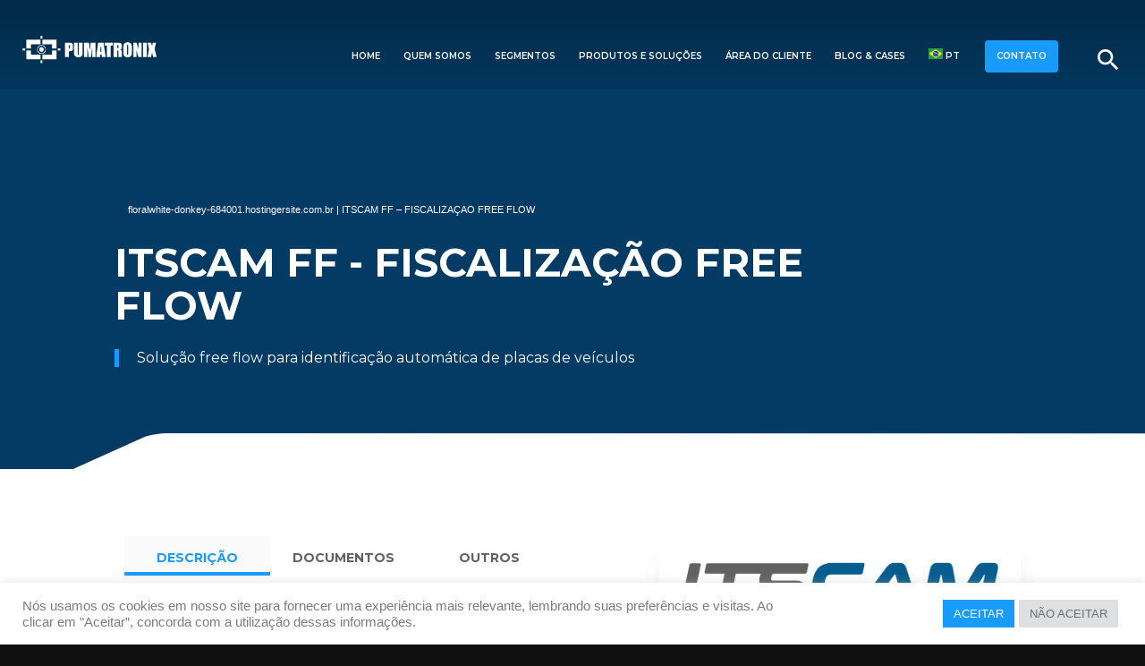

--- FILE ---
content_type: text/html
request_url: https://pumatronix.com/produtos/itscam-free-flow/
body_size: 17607
content:
<!DOCTYPE html>
<html lang="pt-BR">
<head>
  <meta charset="UTF-8">
  <meta name="viewport" content="width=device-width, initial-scale=1, viewport-fit=cover, shrink-to-fit=no">

  <!-- Title gerenciado pelo WordPress -->
  <meta name='robots' content='index, follow, max-image-preview:large, max-snippet:-1, max-video-preview:-1' />

	<!-- This site is optimized with the Yoast SEO plugin v26.6 - https://yoast.com/wordpress/plugins/seo/ -->
	<title>ITSCAM FF - Fiscalizaçao Free Flow - Pumatronix</title>
	<meta name="description" content="A ITSCAM FF é uma solução embarcada para fiscalização de veículos, monitoramento e segurança em fluxos de passagem livre." />
	<link rel="canonical" href="https://pumatronix.com/produtos/itscam-free-flow/" />
	<meta property="og:locale" content="pt_BR" />
	<meta property="og:type" content="article" />
	<meta property="og:title" content="ITSCAM FF - Fiscalizaçao Free Flow - Pumatronix" />
	<meta property="og:description" content="A ITSCAM FF é uma solução embarcada para fiscalização de veículos, monitoramento e segurança em fluxos de passagem livre." />
	<meta property="og:url" content="https://pumatronix.com/produtos/itscam-free-flow/" />
	<meta property="og:site_name" content="Pumatronix" />
	<meta property="article:modified_time" content="2026-01-14T19:55:14+00:00" />
	<meta property="og:image" content="https://pumatronix.com/wp-content/uploads/2021/04/itscam-ff-02.jpg" />
	<meta property="og:image:width" content="1600" />
	<meta property="og:image:height" content="1080" />
	<meta property="og:image:type" content="image/jpeg" />
	<meta name="twitter:card" content="summary_large_image" />
	<meta name="twitter:label1" content="Est. tempo de leitura" />
	<meta name="twitter:data1" content="1 minuto" />
	<script type="application/ld+json" class="yoast-schema-graph">{"@context":"https://schema.org","@graph":[{"@type":"WebPage","@id":"https://pumatronix.com/produtos/itscam-free-flow/","url":"https://pumatronix.com/produtos/itscam-free-flow/","name":"ITSCAM FF - Fiscalizaçao Free Flow - Pumatronix","isPartOf":{"@id":"https://pumatronix.com/#website"},"primaryImageOfPage":{"@id":"https://pumatronix.com/produtos/itscam-free-flow/#primaryimage"},"image":{"@id":"https://pumatronix.com/produtos/itscam-free-flow/#primaryimage"},"thumbnailUrl":"https://pumatronix.com/wp-content/uploads/2021/04/itscam-ff-02.jpg","datePublished":"2021-04-03T22:05:04+00:00","dateModified":"2026-01-14T19:55:14+00:00","description":"A ITSCAM FF é uma solução embarcada para fiscalização de veículos, monitoramento e segurança em fluxos de passagem livre.","breadcrumb":{"@id":"https://pumatronix.com/produtos/itscam-free-flow/#breadcrumb"},"inLanguage":"pt-BR","potentialAction":[{"@type":"ReadAction","target":["https://pumatronix.com/produtos/itscam-free-flow/"]}]},{"@type":"ImageObject","inLanguage":"pt-BR","@id":"https://pumatronix.com/produtos/itscam-free-flow/#primaryimage","url":"https://pumatronix.com/wp-content/uploads/2021/04/itscam-ff-02.jpg","contentUrl":"https://pumatronix.com/wp-content/uploads/2021/04/itscam-ff-02.jpg","width":1600,"height":1080,"caption":"ITSCAM FREE FLOW"},{"@type":"BreadcrumbList","@id":"https://pumatronix.com/produtos/itscam-free-flow/#breadcrumb","itemListElement":[{"@type":"ListItem","position":1,"name":"floralwhite-donkey-684001.hostingersite.com.br","item":"https://pumatronix.com/"},{"@type":"ListItem","position":2,"name":"ITSCAM FF &#8211; Fiscalizaçao Free Flow"}]},{"@type":"WebSite","@id":"https://pumatronix.com/#website","url":"https://pumatronix.com/","name":"Pumatronix","description":"","publisher":{"@id":"https://pumatronix.com/#organization"},"potentialAction":[{"@type":"SearchAction","target":{"@type":"EntryPoint","urlTemplate":"https://pumatronix.com/?s={search_term_string}"},"query-input":{"@type":"PropertyValueSpecification","valueRequired":true,"valueName":"search_term_string"}}],"inLanguage":"pt-BR"},{"@type":"Organization","@id":"https://pumatronix.com/#organization","name":"Pumatronix Equipamentos Eletrônicos LTDA","url":"https://pumatronix.com/","logo":{"@type":"ImageObject","inLanguage":"pt-BR","@id":"https://pumatronix.com/#/schema/logo/image/","url":"https://pumatronix.com/wp-content/uploads/2021/06/pumatronix-og.png","contentUrl":"https://pumatronix.com/wp-content/uploads/2021/06/pumatronix-og.png","width":800,"height":600,"caption":"Pumatronix Equipamentos Eletrônicos LTDA"},"image":{"@id":"https://pumatronix.com/#/schema/logo/image/"}}]}</script>
	<!-- / Yoast SEO plugin. -->


<link rel="alternate" title="oEmbed (JSON)" type="application/json+oembed" href="https://pumatronix.com/wp-json/oembed/1.0/embed?url=https%3A%2F%2Fpumatronix.com%2Fprodutos%2Fitscam-free-flow%2F" />
<link rel="alternate" title="oEmbed (XML)" type="text/xml+oembed" href="https://pumatronix.com/wp-json/oembed/1.0/embed?url=https%3A%2F%2Fpumatronix.com%2Fprodutos%2Fitscam-free-flow%2F&#038;format=xml" />
<style id='wp-img-auto-sizes-contain-inline-css' type='text/css'>
img:is([sizes=auto i],[sizes^="auto," i]){contain-intrinsic-size:3000px 1500px}
/*# sourceURL=wp-img-auto-sizes-contain-inline-css */
</style>
<style id='wp-block-library-inline-css' type='text/css'>
:root{--wp-block-synced-color:#7a00df;--wp-block-synced-color--rgb:122,0,223;--wp-bound-block-color:var(--wp-block-synced-color);--wp-editor-canvas-background:#ddd;--wp-admin-theme-color:#007cba;--wp-admin-theme-color--rgb:0,124,186;--wp-admin-theme-color-darker-10:#006ba1;--wp-admin-theme-color-darker-10--rgb:0,107,160.5;--wp-admin-theme-color-darker-20:#005a87;--wp-admin-theme-color-darker-20--rgb:0,90,135;--wp-admin-border-width-focus:2px}@media (min-resolution:192dpi){:root{--wp-admin-border-width-focus:1.5px}}.wp-element-button{cursor:pointer}:root .has-very-light-gray-background-color{background-color:#eee}:root .has-very-dark-gray-background-color{background-color:#313131}:root .has-very-light-gray-color{color:#eee}:root .has-very-dark-gray-color{color:#313131}:root .has-vivid-green-cyan-to-vivid-cyan-blue-gradient-background{background:linear-gradient(135deg,#00d084,#0693e3)}:root .has-purple-crush-gradient-background{background:linear-gradient(135deg,#34e2e4,#4721fb 50%,#ab1dfe)}:root .has-hazy-dawn-gradient-background{background:linear-gradient(135deg,#faaca8,#dad0ec)}:root .has-subdued-olive-gradient-background{background:linear-gradient(135deg,#fafae1,#67a671)}:root .has-atomic-cream-gradient-background{background:linear-gradient(135deg,#fdd79a,#004a59)}:root .has-nightshade-gradient-background{background:linear-gradient(135deg,#330968,#31cdcf)}:root .has-midnight-gradient-background{background:linear-gradient(135deg,#020381,#2874fc)}:root{--wp--preset--font-size--normal:16px;--wp--preset--font-size--huge:42px}.has-regular-font-size{font-size:1em}.has-larger-font-size{font-size:2.625em}.has-normal-font-size{font-size:var(--wp--preset--font-size--normal)}.has-huge-font-size{font-size:var(--wp--preset--font-size--huge)}.has-text-align-center{text-align:center}.has-text-align-left{text-align:left}.has-text-align-right{text-align:right}.has-fit-text{white-space:nowrap!important}#end-resizable-editor-section{display:none}.aligncenter{clear:both}.items-justified-left{justify-content:flex-start}.items-justified-center{justify-content:center}.items-justified-right{justify-content:flex-end}.items-justified-space-between{justify-content:space-between}.screen-reader-text{border:0;clip-path:inset(50%);height:1px;margin:-1px;overflow:hidden;padding:0;position:absolute;width:1px;word-wrap:normal!important}.screen-reader-text:focus{background-color:#ddd;clip-path:none;color:#444;display:block;font-size:1em;height:auto;left:5px;line-height:normal;padding:15px 23px 14px;text-decoration:none;top:5px;width:auto;z-index:100000}html :where(.has-border-color){border-style:solid}html :where([style*=border-top-color]){border-top-style:solid}html :where([style*=border-right-color]){border-right-style:solid}html :where([style*=border-bottom-color]){border-bottom-style:solid}html :where([style*=border-left-color]){border-left-style:solid}html :where([style*=border-width]){border-style:solid}html :where([style*=border-top-width]){border-top-style:solid}html :where([style*=border-right-width]){border-right-style:solid}html :where([style*=border-bottom-width]){border-bottom-style:solid}html :where([style*=border-left-width]){border-left-style:solid}html :where(img[class*=wp-image-]){height:auto;max-width:100%}:where(figure){margin:0 0 1em}html :where(.is-position-sticky){--wp-admin--admin-bar--position-offset:var(--wp-admin--admin-bar--height,0px)}@media screen and (max-width:600px){html :where(.is-position-sticky){--wp-admin--admin-bar--position-offset:0px}}
/*wp_block_styles_on_demand_placeholder:696803894e496*/
/*# sourceURL=wp-block-library-inline-css */
</style>
<style id='classic-theme-styles-inline-css' type='text/css'>
/*! This file is auto-generated */
.wp-block-button__link{color:#fff;background-color:#32373c;border-radius:9999px;box-shadow:none;text-decoration:none;padding:calc(.667em + 2px) calc(1.333em + 2px);font-size:1.125em}.wp-block-file__button{background:#32373c;color:#fff;text-decoration:none}
/*# sourceURL=/wp-includes/css/classic-themes.min.css */
</style>
<link rel='stylesheet' id='contact-form-7-css' href='https://pumatronix.com/wp-content/plugins/contact-form-7/includes/css/styles.css?ver=6.1.4' type='text/css' media='all' />
<link rel='stylesheet' id='cookie-law-info-css' href='https://pumatronix.com/wp-content/plugins/cookie-law-info/legacy/public/css/cookie-law-info-public.css?ver=3.3.9.1' type='text/css' media='all' />
<link rel='stylesheet' id='cookie-law-info-gdpr-css' href='https://pumatronix.com/wp-content/plugins/cookie-law-info/legacy/public/css/cookie-law-info-gdpr.css?ver=3.3.9.1' type='text/css' media='all' />
<link rel='stylesheet' id='toss_style-css' href='https://pumatronix.com/wp-content/themes/pumatronixtossv1/style.css?ver=6.9' type='text/css' media='' />
<script type="text/javascript" src="https://pumatronix.com/wp-includes/js/jquery/jquery.min.js?ver=3.7.1" id="jquery-core-js"></script>
<script type="text/javascript" src="https://pumatronix.com/wp-includes/js/jquery/jquery-migrate.min.js?ver=3.4.1" id="jquery-migrate-js"></script>
<script type="text/javascript" id="cookie-law-info-js-extra">
/* <![CDATA[ */
var Cli_Data = {"nn_cookie_ids":[],"cookielist":[],"non_necessary_cookies":[],"ccpaEnabled":"","ccpaRegionBased":"","ccpaBarEnabled":"","strictlyEnabled":["necessary","obligatoire"],"ccpaType":"gdpr","js_blocking":"1","custom_integration":"","triggerDomRefresh":"","secure_cookies":""};
var cli_cookiebar_settings = {"animate_speed_hide":"500","animate_speed_show":"500","background":"#FFF","border":"#b1a6a6c2","border_on":"","button_1_button_colour":"#199bfc","button_1_button_hover":"#147cca","button_1_link_colour":"#fff","button_1_as_button":"1","button_1_new_win":"","button_2_button_colour":"#333","button_2_button_hover":"#292929","button_2_link_colour":"#444","button_2_as_button":"","button_2_hidebar":"1","button_3_button_colour":"#dedfe0","button_3_button_hover":"#b2b2b3","button_3_link_colour":"#6d6d6d","button_3_as_button":"1","button_3_new_win":"","button_4_button_colour":"#dedfe0","button_4_button_hover":"#b2b2b3","button_4_link_colour":"#6b6b6b","button_4_as_button":"","button_7_button_colour":"#199bfc","button_7_button_hover":"#147cca","button_7_link_colour":"#fff","button_7_as_button":"1","button_7_new_win":"","font_family":"inherit","header_fix":"","notify_animate_hide":"1","notify_animate_show":"","notify_div_id":"#cookie-law-info-bar","notify_position_horizontal":"right","notify_position_vertical":"bottom","scroll_close":"","scroll_close_reload":"","accept_close_reload":"","reject_close_reload":"","showagain_tab":"","showagain_background":"#fff","showagain_border":"#000","showagain_div_id":"#cookie-law-info-again","showagain_x_position":"100px","text":"#7c7c7c","show_once_yn":"","show_once":"10000","logging_on":"","as_popup":"","popup_overlay":"1","bar_heading_text":"","cookie_bar_as":"banner","popup_showagain_position":"bottom-right","widget_position":"left"};
var log_object = {"ajax_url":"https://pumatronix.com/wp-admin/admin-ajax.php"};
//# sourceURL=cookie-law-info-js-extra
/* ]]> */
</script>
<script type="text/javascript" src="https://pumatronix.com/wp-content/plugins/cookie-law-info/legacy/public/js/cookie-law-info-public.js?ver=3.3.9.1" id="cookie-law-info-js"></script>
<link rel="https://api.w.org/" href="https://pumatronix.com/wp-json/" /><link rel='shortlink' href='https://pumatronix.com/?p=275' />

<!-- Meta Pixel Code -->
<script type="text/plain" data-cli-class="cli-blocker-script"  data-cli-script-type="analytics" data-cli-block="true"  data-cli-element-position="head">
!function(f,b,e,v,n,t,s){if(f.fbq)return;n=f.fbq=function(){n.callMethod?
n.callMethod.apply(n,arguments):n.queue.push(arguments)};if(!f._fbq)f._fbq=n;
n.push=n;n.loaded=!0;n.version='2.0';n.queue=[];t=b.createElement(e);t.async=!0;
t.src=v;s=b.getElementsByTagName(e)[0];s.parentNode.insertBefore(t,s)}(window,
document,'script','https://connect.facebook.net/en_US/fbevents.js');
</script>
<!-- End Meta Pixel Code -->
<script type="text/plain" data-cli-class="cli-blocker-script"  data-cli-script-type="analytics" data-cli-block="true"  data-cli-element-position="head">var url = window.location.origin + '?ob=open-bridge';
            fbq('set', 'openbridge', '2870706463221887', url);
fbq('init', '2870706463221887', {}, {
    "agent": "wordpress-6.9-4.1.5"
})</script><script type="text/plain" data-cli-class="cli-blocker-script"  data-cli-script-type="analytics" data-cli-block="true"  data-cli-element-position="head">
    fbq('track', 'PageView', []);
  </script>		<style type="text/css" id="wp-custom-css">
			

nav .sub-menu li a {
	font-size: 10px;
	line-height: 2em;
	
}
@media only screen and (max-width: 1280px) {
    nav .sub-menu li a {
        font-size: 8px;
        line-height: 5px;
        color: #033B65;
        border-radius: 0;
        border-bottom: 0px dotted #eaeaea;
        padding-top: 0px;
        padding-bottom: 60px;
		max-width: 400px;
				
    }
}

@media only screen and (max-width: 1280px) {
    nav .sub-menu {
       
         max-width: max-content;
     		 padding: 2px 0px 2px 0px;
				 border-radius: 0px;
    }
}

@media only screen and (max-width: 1280px) {
    nav .sub-menu li .sub-menu {
       display: none;
			margin-left: 120px;
    }
}





		</style>
		
  <!-- Favicon -->
  <link rel="shortcut icon" href="https://pumatronix.com/wp-content/themes/pumatronixtossv1/image/pumatronix-favicon.png" />

  <!-- Preconnect e DNS Prefetch -->
  <link rel="preconnect" href="https://fonts.googleapis.com" crossorigin>
  <link rel="preconnect" href="https://fonts.gstatic.com" crossorigin>
  <link rel="dns-prefetch" href="//fonts.googleapis.com">
  <link rel="dns-prefetch" href="//fonts.gstatic.com">

  <!-- Google Fonts otimizado -->
  <link href="https://fonts.googleapis.com/css2?family=Montserrat:wght@200;400;500;600;700;800&display=swap" rel="stylesheet">

  <!-- Material Icons -->
  <link href="https://fonts.googleapis.com/icon?family=Material+Icons" rel="stylesheet">

  <!-- Swiper's CSS -->
  <link rel="stylesheet" href="https://pumatronix.com/wp-content/themes/pumatronixtossv1/_carousel/package/css/swiper.min.css">
  <link rel="stylesheet" href="https://pumatronix.com/wp-content/themes/pumatronixtossv1/_carousel/css/styles.css">

  <!-- CloudFront Loader -->
  <script type="text/javascript" async src="https://d335luupugsy2.cloudfront.net/js/loader-scripts/1facc718-5755-4a85-b03b-23d2a438dac0-loader.js"></script>

  <!-- Google Analytics -->
  <script async src="https://www.googletagmanager.com/gtag/js?id=UA-153159715-1"></script>
  <script>
    window.dataLayer = window.dataLayer || [];
    function gtag(){dataLayer.push(arguments);}
    gtag('js', new Date());
    gtag('config', 'UA-153159715-1');
  </script>

  <!-- JSON-LD Dados Estruturados -->
  <script type="application/ld+json">
  {
    "@context": "https://schema.org",
    "@type": "Organization",
    "name": "Pumatronix",
    "url": "https://pumatronix.com/",
    "logo": "https://pumatronix.com/wp-content/themes/pumatronixtossv1/image/pumatronix-marca.png",
    "sameAs": [
      "https://www.linkedin.com/company/pumatronix/",
      "https://www.facebook.com/Pumatronix/",
      "https://www.instagram.com/pumatronix/"
    ]
  }
  </script>
	<script>
(function (o, c) {
o.octadesk = o.octadesk || {};
o.octadesk.chatOptions = {
subDomain: 'o139231-44a',
showButton: 'true',
openOnMessage: 'true',
showFooterPoweredBy: 'true',
hide: 'false'
};
var bd = c.getElementsByTagName("body")[0];
var sc = c.createElement("script");
sc.async = 1;
sc.src = 'https://cdn.octadesk.com/embed.js';
bd.appendChild(sc);
})(window, document);
</script>
</head>

<body class="wp-singular produtos-template-default single single-produtos postid-275 wp-theme-pumatronixtossv1">

<!-- Modais -->
<div id="buscar" class="modal buscar" role="dialog" aria-modal="true">
  <div class="modal-content">
    <h2>O que você procura?</h2>
    <form role="search" method="get" class="search-form" action="https://pumatronix.com/">
  <input type="search" class="search-field" placeholder="Digite aqui" value="" name="s" title="Pesquisar por:" />
	<select name="post_type">
		<option value="">Todos</option>
		<option value="atuacao" >Atuação</option>
		<option value="produtos" >Produtos</option>
		<option value="faq" >FAQ</option>
		<option value="post" >Post</option>
		<option value="firmware" >Firmware</option>
	</select>
	<input type="submit" class="search-submit" value="BUSCAR" />
	</form>
  </div>
</div>

<div id="consultor" class="modal consultor" role="dialog" aria-modal="true">
  <div class="modal-content container">
    <a href="#!" class="modal-close waves-effect" aria-label="Fechar"><i class="material-icons">close</i></a>
    <h2>Solicitar contato</h2>
    <div class="col s12 m3"></div>
    <div class="col s12 m6">
      
<div class="wpcf7 no-js" id="wpcf7-f13225-o1" lang="pt-BR" dir="ltr" data-wpcf7-id="13225">
<div class="screen-reader-response"><p role="status" aria-live="polite" aria-atomic="true"></p> <ul></ul></div>
<form action="/produtos/itscam-free-flow/#wpcf7-f13225-o1" method="post" class="wpcf7-form init" aria-label="Formulários de contato" novalidate="novalidate" data-status="init">
<fieldset class="hidden-fields-container"><input type="hidden" name="_wpcf7" value="13225" /><input type="hidden" name="_wpcf7_version" value="6.1.4" /><input type="hidden" name="_wpcf7_locale" value="pt_BR" /><input type="hidden" name="_wpcf7_unit_tag" value="wpcf7-f13225-o1" /><input type="hidden" name="_wpcf7_container_post" value="0" /><input type="hidden" name="_wpcf7_posted_data_hash" value="" /><input type="hidden" name="_wpcf7_recaptcha_response" value="" />
</fieldset>
<p><span class="wpcf7-form-control-wrap" data-name="nome"><input size="40" maxlength="400" class="wpcf7-form-control wpcf7-text wpcf7-validates-as-required" aria-required="true" aria-invalid="false" placeholder="Seu nome" value="" type="text" name="nome" /></span><br />
<span class="wpcf7-form-control-wrap" data-name="empresa"><input size="40" maxlength="400" class="wpcf7-form-control wpcf7-text wpcf7-validates-as-required" aria-required="true" aria-invalid="false" placeholder="Sua empresa" value="" type="text" name="empresa" /></span><br />
Segmento de atuação:<br />
<span class="wpcf7-form-control-wrap" data-name="segmentos"><select class="wpcf7-form-control wpcf7-select wpcf7-validates-as-required" aria-required="true" aria-invalid="false" name="segmentos"><option value="">&#8212;Escolha uma opção&#8212;</option><option value="Concessionárias de Rodovias">Concessionárias de Rodovias</option><option value="Fiscalização de Veículos">Fiscalização de Veículos</option><option value="Monitoramento e Segurança">Monitoramento e Segurança</option><option value="Mobilidade Urbana">Mobilidade Urbana</option><option value="Outros">Outros</option></select></span><br />
<span class="wpcf7-form-control-wrap" data-name="email"><input size="40" maxlength="400" class="wpcf7-form-control wpcf7-email wpcf7-validates-as-required wpcf7-text wpcf7-validates-as-email" aria-required="true" aria-invalid="false" placeholder="Seu email" value="" type="email" name="email" /></span><br />
<span class="wpcf7-form-control-wrap" data-name="telefone"><input size="40" maxlength="400" class="wpcf7-form-control wpcf7-text wpcf7-validates-as-required" aria-required="true" aria-invalid="false" placeholder="Telefone" value="" type="text" name="telefone" /></span><br />
<span class="wpcf7-form-control-wrap" data-name="mensagem"><textarea cols="40" rows="10" maxlength="2000" class="wpcf7-form-control wpcf7-textarea" aria-invalid="false" name="mensagem"></textarea></span><br />
<input class="wpcf7-form-control wpcf7-submit has-spinner" type="submit" value="ENVIAR MENSAGEM" />
</p><p style="display: none !important;" class="akismet-fields-container" data-prefix="_wpcf7_ak_"><label>&#916;<textarea name="_wpcf7_ak_hp_textarea" cols="45" rows="8" maxlength="100"></textarea></label><input type="hidden" id="ak_js_1" name="_wpcf7_ak_js" value="119"/><script>document.getElementById( "ak_js_1" ).setAttribute( "value", ( new Date() ).getTime() );</script></p><div class="wpcf7-response-output" aria-hidden="true"></div>
</form>
</div>
      <script>
        document.addEventListener('wpcf7mailsent', function(event) {
          location = 'https://pumatronix.com/obrigado/';
        }, false);
      </script>
    </div>
    <div class="col s12 m3"></div>
  </div>
</div>

<!-- Navegação -->
<nav id="site-navigation" class="main-navigation" role="navigation" aria-label="Menu Principal">
  <div class="nav-wrapper">

    <!-- LOGO -->
    <a id="logo-container" href="https://pumatronix.com/" class="brand-logo">
      <img src="https://pumatronix.com/wp-content/themes/pumatronixtossv1/image/pumatronix-marca.png"
           alt="Pumatronix"
           title="">
    </a>
    <!-- Fecha LOGO -->

    <div class="buscar right">
      <a href="#buscar" class="modal-trigger" aria-label="Buscar"><i class="material-icons">search</i></a>
    </div>

    <ul class="conversar right">
      <li><a href="/contato/" rel="noopener">CONTATO</a></li>
    </ul>

    <!-- MENU DESKTOP -->
    <div class="hide-on-med-and-down right">
      <div class="menu-menu-container"><ul id="menu-menu" class="menu"><li id="menu-item-46" class="menu-item menu-item-type-post_type menu-item-object-page menu-item-home menu-item-46"><a href="https://pumatronix.com/">Home</a></li>
<li id="menu-item-49" class="menu-item menu-item-type-post_type menu-item-object-page menu-item-49"><a href="https://pumatronix.com/quem-somos/">Quem Somos</a></li>
<li id="menu-item-50" class="menu-item menu-item-type-post_type menu-item-object-page menu-item-has-children menu-item-50"><a href="https://pumatronix.com/segmentos/">Segmentos</a>
<ul class="sub-menu">
	<li id="menu-item-624" class="menu-item menu-item-type-post_type menu-item-object-atuacao menu-item-624"><a href="https://pumatronix.com/atuacao/concessionarias-de-rodovias/">Rodovias</a></li>
	<li id="menu-item-626" class="menu-item menu-item-type-post_type menu-item-object-atuacao menu-item-626"><a href="https://pumatronix.com/atuacao/fiscalizacao-de-veiculos/">Fiscalização de Veículos</a></li>
	<li id="menu-item-629" class="menu-item menu-item-type-post_type menu-item-object-atuacao menu-item-629"><a href="https://pumatronix.com/atuacao/monitoramento-e-seguranca/">Monitoramento e Segurança</a></li>
	<li id="menu-item-628" class="menu-item menu-item-type-post_type menu-item-object-atuacao menu-item-628"><a href="https://pumatronix.com/atuacao/mobilidade-urbana/">Mobilidade Urbana</a></li>
	<li id="menu-item-15238" class="menu-item menu-item-type-post_type menu-item-object-atuacao menu-item-15238"><a href="https://pumatronix.com/atuacao/free-flow/">Free Flow</a></li>
	<li id="menu-item-15237" class="menu-item menu-item-type-post_type menu-item-object-atuacao menu-item-15237"><a href="https://pumatronix.com/atuacao/tuneis/">Túneis</a></li>
	<li id="menu-item-15587" class="menu-item menu-item-type-post_type menu-item-object-atuacao menu-item-15587"><a href="https://pumatronix.com/atuacao/smart-cities/">Smart Cities</a></li>
</ul>
</li>
<li id="menu-item-15009" class="menu-item menu-item-type-custom menu-item-object-custom current-menu-ancestor menu-item-has-children menu-item-15009"><a href="#">Produtos e Soluções</a>
<ul class="sub-menu">
	<li id="menu-item-586" class="menu-item menu-item-type-post_type menu-item-object-page menu-item-has-children menu-item-586"><a href="https://pumatronix.com/equipamentos-para-leitura-de-placas-veiculares/">Equipamentos para Leitura de Placas Veiculares (LPR)</a>
	<ul class="sub-menu">
		<li id="menu-item-646" class="menu-item menu-item-type-post_type menu-item-object-produtos menu-item-646"><a href="https://pumatronix.com/produtos/itscam-400/">ITSCAM 400 – Monitoramento de Tráfego Veicular</a></li>
		<li id="menu-item-14138" class="menu-item menu-item-type-post_type menu-item-object-produtos menu-item-14138"><a href="https://pumatronix.com/produtos/itscam-450/">ITSCAM 450 – CLASSIFICAÇÃO DE VEÍCULOS E LEITURA DE PLACAS</a></li>
		<li id="menu-item-647" class="menu-item menu-item-type-post_type menu-item-object-produtos menu-item-647"><a href="https://pumatronix.com/produtos/itscam-600/">ITSCAM 600 – Alta acuracidade na leitura de placas</a></li>
		<li id="menu-item-649" class="menu-item menu-item-type-post_type menu-item-object-produtos menu-item-649"><a href="https://pumatronix.com/produtos/itscam-vigia/">ITSCAM VIGIA+ – Identificação Veicular à Curta Distância</a></li>
		<li id="menu-item-14399" class="menu-item menu-item-type-post_type menu-item-object-produtos menu-item-14399"><a href="https://pumatronix.com/produtos/itscam-450-2/">ITSCAM 450+ – Identificação de placas veiculares a curtas distâncias</a></li>
	</ul>
</li>
	<li id="menu-item-585" class="menu-item menu-item-type-post_type menu-item-object-page menu-item-has-children menu-item-585"><a href="https://pumatronix.com/analiticos-e-bibliotecas/">Analíticos e Bibliotecas</a>
	<ul class="sub-menu">
		<li id="menu-item-653" class="menu-item menu-item-type-post_type menu-item-object-produtos menu-item-653"><a href="https://pumatronix.com/produtos/jidosha/">JIDOSHA – Biblioteca OCR</a></li>
		<li id="menu-item-652" class="menu-item menu-item-type-post_type menu-item-object-produtos menu-item-652"><a href="https://pumatronix.com/produtos/jidosha-mobile/">JIDOSHA MOBILE – Biblioteca OCR Android</a></li>
		<li id="menu-item-655" class="menu-item menu-item-type-post_type menu-item-object-produtos menu-item-655"><a href="https://pumatronix.com/produtos/classifier/">CLASSIFIER – Classificação de Veículos</a></li>
	</ul>
</li>
	<li id="menu-item-589" class="menu-item menu-item-type-post_type menu-item-object-page current-menu-ancestor current-menu-parent current_page_parent current_page_ancestor menu-item-has-children menu-item-589"><a href="https://pumatronix.com/sistemas-ou-aplicacoes-completas/">Sistemas ou Soluções Completas</a>
	<ul class="sub-menu">
		<li id="menu-item-15126" class="menu-item menu-item-type-post_type menu-item-object-produtos menu-item-15126"><a href="https://pumatronix.com/produtos/balanca-istwim/">ITSWIM &#8211; Sistema de Pesagem em Movimento</a></li>
		<li id="menu-item-648" class="menu-item menu-item-type-post_type menu-item-object-produtos current-menu-item menu-item-648"><a href="https://pumatronix.com/produtos/itscam-free-flow/" aria-current="page">ITSCAM FF – Fiscalização Free Flow</a></li>
		<li id="menu-item-658" class="menu-item menu-item-type-post_type menu-item-object-produtos menu-item-658"><a href="https://pumatronix.com/produtos/itscampro/">ITSCAMPRO – Análise de Imagens Veiculares</a></li>
		<li id="menu-item-660" class="menu-item menu-item-type-post_type menu-item-object-produtos menu-item-660"><a href="https://pumatronix.com/produtos/nevada/">NEVADA – Evasão de Pedágio</a></li>
		<li id="menu-item-14101" class="menu-item menu-item-type-post_type menu-item-object-produtos menu-item-14101"><a href="https://pumatronix.com/produtos/vigia-vl-nova-solucao/">VIGIA-VL – Sincronização Semafórica &#8211; New</a></li>
		<li id="menu-item-14038" class="menu-item menu-item-type-post_type menu-item-object-produtos menu-item-14038"><a href="https://pumatronix.com/produtos/vtr-600-fiscalizacoes-policiais/">VTR 600 – Fiscalizações Policiais</a></li>
		<li id="menu-item-14319" class="menu-item menu-item-type-post_type menu-item-object-produtos menu-item-14319"><a href="https://pumatronix.com/produtos/wegate/">WeGATE – Ambientes logísticos e portuários</a></li>
		<li id="menu-item-14924" class="menu-item menu-item-type-post_type menu-item-object-produtos menu-item-14924"><a href="https://pumatronix.com/produtos/vigia-mobile/">VIGIA MOBILE – Solução embarcada para fiscalização e segurança</a></li>
		<li id="menu-item-14847" class="menu-item menu-item-type-post_type menu-item-object-produtos menu-item-14847"><a href="https://pumatronix.com/produtos/itscampro-nm1/">ITSCAMPRO NM1 – Identificação de Infrações Não Metrológicas</a></li>
		<li id="menu-item-13875" class="menu-item menu-item-type-post_type menu-item-object-produtos menu-item-13875"><a href="https://pumatronix.com/produtos/lince/">LINCE – Cercamento Eletrônico</a></li>
	</ul>
</li>
	<li id="menu-item-15570" class="menu-item menu-item-type-post_type menu-item-object-page menu-item-has-children menu-item-15570"><a href="https://pumatronix.com/sensores-de-pesagem/">Sensor de Pesagem</a>
	<ul class="sub-menu">
		<li id="menu-item-14659" class="menu-item menu-item-type-post_type menu-item-object-produtos menu-item-14659"><a href="https://pumatronix.com/produtos/itssensor-piezo/">ITSSENSOR PIEZO – Sensor de pesagem em movimento</a></li>
	</ul>
</li>
	<li id="menu-item-14758" class="menu-item menu-item-type-post_type menu-item-object-page menu-item-has-children menu-item-14758"><a href="https://pumatronix.com/sensores-de-velocidade/">Sensor de Velocidade</a>
	<ul class="sub-menu">
		<li id="menu-item-14886" class="menu-item menu-item-type-post_type menu-item-object-produtos menu-item-14886"><a href="https://pumatronix.com/produtos/itsdetector/">ITSDETECTOR – Medidor de velocidade multifaixa</a></li>
	</ul>
</li>
	<li id="menu-item-587" class="menu-item menu-item-type-post_type menu-item-object-page menu-item-has-children menu-item-587"><a href="https://pumatronix.com/iluminadores-e-flashes/">Iluminadores e Flashes</a>
	<ul class="sub-menu">
		<li id="menu-item-650" class="menu-item menu-item-type-post_type menu-item-object-produtos menu-item-650"><a href="https://pumatronix.com/produtos/itslux/">ITSLUX – Iluminador</a></li>
	</ul>
</li>
	<li id="menu-item-14842" class="menu-item menu-item-type-post_type menu-item-object-page menu-item-has-children menu-item-14842"><a href="https://pumatronix.com/videomonitoramento-e-cftv/">Videomonitoramento e CFTV</a>
	<ul class="sub-menu">
		<li id="menu-item-14843" class="menu-item menu-item-type-post_type menu-item-object-produtos menu-item-14843"><a href="https://pumatronix.com/produtos/ipcam-611-dispositivo-com-inteligencia-artificial/">IPCAM 611+ – RECONHECIMENTO CORPO HUMANO E VEÍCULOS</a></li>
		<li id="menu-item-15263" class="menu-item menu-item-type-post_type menu-item-object-produtos menu-item-15263"><a href="https://pumatronix.com/produtos/thcam-510-7/">THCAM 510-7 – Câmera térmica com IA</a></li>
		<li id="menu-item-15264" class="menu-item menu-item-type-post_type menu-item-object-produtos menu-item-15264"><a href="https://pumatronix.com/produtos/ptzcam/">PTZCAM – Alta capacidade de zoom e varredura</a></li>
		<li id="menu-item-15265" class="menu-item menu-item-type-post_type menu-item-object-produtos menu-item-15265"><a href="https://pumatronix.com/produtos/nvcam/">NVCAM – Processamento, armazenamento e inteligência</a></li>
		<li id="menu-item-15266" class="menu-item menu-item-type-post_type menu-item-object-produtos menu-item-15266"><a href="https://pumatronix.com/produtos/ipcam-lpr-411/">IPCAM LPR 411+ – Captura de placas veiculares</a></li>
	</ul>
</li>
</ul>
</li>
<li id="menu-item-13035" class="menu-item menu-item-type-post_type menu-item-object-page menu-item-has-children menu-item-13035"><a href="https://pumatronix.com/area-do-cliente/">Área do Cliente</a>
<ul class="sub-menu">
	<li id="menu-item-193" class="menu-item menu-item-type-post_type menu-item-object-page menu-item-193"><a href="https://pumatronix.com/area-do-cliente/suporte-tecnico/">Suporte Técnico</a></li>
	<li id="menu-item-192" class="menu-item menu-item-type-post_type menu-item-object-page menu-item-192"><a href="https://pumatronix.com/area-do-cliente/assistencia-tecnica/">Assistência Técnica</a></li>
	<li id="menu-item-194" class="menu-item menu-item-type-post_type menu-item-object-page menu-item-194"><a href="https://pumatronix.com/area-do-cliente/treinamento-tecnico/">Treinamento Técnico</a></li>
</ul>
</li>
<li id="menu-item-47" class="menu-item menu-item-type-post_type menu-item-object-page current_page_parent menu-item-47"><a href="https://pumatronix.com/noticias/">Blog &#038; Cases</a></li>
<li class="menu-item menu-item-gtranslate menu-item-has-children notranslate"><a href="#" data-gt-lang="pt" class="gt-current-wrapper notranslate"><img src="https://pumatronix.com/wp-content/plugins/gtranslate/flags/svg/pt-br.svg" width="16" height="16" alt="pt" loading="lazy"> <span>PT</span></a><ul class="dropdown-menu sub-menu"><li class="menu-item menu-item-gtranslate-child"><a href="#" data-gt-lang="en" class="notranslate"><img src="https://pumatronix.com/wp-content/plugins/gtranslate/flags/svg/en-us.svg" width="16" height="16" alt="en" loading="lazy"> <span>EN</span></a></li><li class="menu-item menu-item-gtranslate-child"><a href="#" data-gt-lang="pt" class="gt-current-lang notranslate"><img src="https://pumatronix.com/wp-content/plugins/gtranslate/flags/svg/pt-br.svg" width="16" height="16" alt="pt" loading="lazy"> <span>PT</span></a></li><li class="menu-item menu-item-gtranslate-child"><a href="#" data-gt-lang="es" class="notranslate"><img src="https://pumatronix.com/wp-content/plugins/gtranslate/flags/svg/es-mx.svg" width="16" height="16" alt="es" loading="lazy"> <span>ES</span></a></li></ul></li></ul></div>    </div>

    <!-- MENU MOBILE -->
    <div id="nav-mobile" class="sidenav">
      <div class="menu-menu-mobile-container"><ul id="menu-menu-mobile" class="menu"><li id="menu-item-55" class="menu-item menu-item-type-post_type menu-item-object-page menu-item-home menu-item-55"><a href="https://pumatronix.com/">Home</a></li>
<li id="menu-item-58" class="menu-item menu-item-type-post_type menu-item-object-page menu-item-58"><a href="https://pumatronix.com/quem-somos/">Quem Somos</a></li>
<li id="menu-item-59" class="menu-item menu-item-type-post_type menu-item-object-page menu-item-59"><a href="https://pumatronix.com/segmentos/">Segmentos</a></li>
<li id="menu-item-60" class="menu-item menu-item-type-post_type menu-item-object-page menu-item-60"><a href="https://pumatronix.com/produtos/">Produtos</a></li>
<li id="menu-item-13044" class="menu-item menu-item-type-post_type menu-item-object-page menu-item-13044"><a href="https://pumatronix.com/area-do-cliente/">Área do Cliente</a></li>
<li id="menu-item-56" class="menu-item menu-item-type-post_type menu-item-object-page current_page_parent menu-item-56"><a href="https://pumatronix.com/noticias/">Blog &#038; Cases</a></li>
<li id="menu-item-62" class="menu-item menu-item-type-post_type menu-item-object-page menu-item-62"><a href="https://pumatronix.com/contato/">Contato</a></li>
</ul></div>    </div>

    <a href="#" data-target="nav-mobile" class="sidenav-trigger" aria-label="Abrir Menu"><i class="material-icons">menu</i></a>

  </div>
</nav><!-- #site-navigation -->

<style>
  nav { display: inline-block!important; background: rgb(0,0,0); background: linear-gradient(0deg, rgba(0,0,0,0.09567577030812324) 10%, rgba(0,0,0,0.26934523809523814) 90%);}
</style>

<!-- Titulo da Pagina -->
<div class="section titulo-paginas produtos">
  <div class="row">
    <div class="container">
      <!-- breadcrumb -->
      <div class="col s12 breadcrumb">
        <p id="breadcrumbs"><span><span><a href="https://pumatronix.com/">floralwhite-donkey-684001.hostingersite.com.br</a></span> | <span class="breadcrumb_last" aria-current="page"><strong>ITSCAM FF &#8211; Fiscalizaçao Free Flow</strong></span></span></p>      </div>
      <!-- breadcrumb -->
      <h1>ITSCAM FF - Fiscalização Free Flow</h1>
      <h4>Solução free flow para identificação automática de placas de veículos</h4>
    </div>
  </div>
</div>
<!-- Fecha Titulo da Pagina -->



<div class="section main">

  <div class="row produtos-interna-secao-1">
    <div class="container">

      <div class="col s12 m6">
        <ul class="tabs tabs-fixed-width tab-demo">
          <li class="tab col s3"><a class="active" href="#test1">Descrição</a></li>
          <li class="tab col s3"><a href="#test2">Documentos</a></li>
          <li class="tab col s3"><a href="#test3">Outros </a></li>
        </ul>
        <div id="test1" class="col s12">
            <p><strong>Fiscalização veicular e segurança pública em fluxos de passagem livre</strong></p>
<p>A <strong data-start="308" data-end="321">ITSCAM FF</strong> é uma solução <strong data-start="336" data-end="360">completa e embarcada</strong> para <strong data-start="366" data-end="429">fiscalização de veículos, monitoramento e segurança pública</strong> em ambientes de <strong data-start="446" data-end="476">passagem livre (Free Flow)</strong>.<br data-start="477" data-end="480" />Ela permite a identificação e classificação veicular em <strong data-start="536" data-end="555">alta velocidade</strong>, sem necessidade de barreiras físicas ou paradas.</p>
<p data-start="612" data-end="629"><strong>Para que serve</strong></p>
<p data-start="630" data-end="659">A ITSCAM FF é utilizada para:</p>
<ul>
<li data-start="663" data-end="718"><strong data-start="663" data-end="716">Fiscalização veicular em fluxos de passagem livre</strong></li>
<li data-start="721" data-end="766">Monitoramento de tráfego em alta velocidade</li>
<li data-start="769" data-end="813">Apoio a operações de <strong data-start="790" data-end="811">segurança pública</strong></li>
<li data-start="816" data-end="870">Identificação automática e classificação de veículos</li>
</ul>
<p data-start="934" data-end="964"><strong>Onde a ITSCAM FF é aplicada</strong></p>
<p data-start="965" data-end="1051">A ITSCAM FF é ideal para cenários que exigem <strong data-start="1010" data-end="1044">fluidez, velocidade e precisão</strong>, como:</p>
<ul>
<li data-start="1055" data-end="1095">Rodovias com fluxo livre (<em data-start="1081" data-end="1092">Free Flow</em>)</li>
<li data-start="1098" data-end="1146">Vias expressas e corredores de alta velocidade</li>
<li data-start="1149" data-end="1196">Pontos de monitoramento sem barreiras físicas</li>
<li data-start="1199" data-end="1247">Operações móveis ou fixas de segurança pública</li>
</ul>
<p data-start="1254" data-end="1278"><strong>Principais benefícios</strong></p>
<ul>
<li data-start="1281" data-end="1366"><strong data-start="1281" data-end="1324">LPR e classificação veicular embarcados</strong>, sem dependência de servidores externos</li>
<li data-start="1369" data-end="1438"><strong data-start="1369" data-end="1411">Leitura de veículos em alta velocidade</strong>, com alta taxa de acerto</li>
<li data-start="1441" data-end="1488">Monitoramento simultâneo de <strong data-start="1469" data-end="1486">2 ou 3 faixas</strong></li>
<li data-start="1491" data-end="1532">Projeto robusto para ambientes externos</li>
<li data-start="1535" data-end="1587">Solução compacta, integrada e de fácil implantação</li>
</ul>
<p data-start="1594" data-end="1627"><strong>Recursos que fazem a diferença</strong></p>
<ul>
<li data-start="1630" data-end="1726">Duas opções de dispositivos de captura, permitindo <strong data-start="1681" data-end="1724">flexibilidade na escolha do equipamento</strong></li>
<li data-start="1729" data-end="1820">Grau de proteção <strong data-start="1746" data-end="1767">IP66, IP67 e IK10</strong>, garantindo resistência a intempéries e vandalismo</li>
<li data-start="1823" data-end="1883">Captura e processamento local dos dados (<em data-start="1864" data-end="1880">edge computing</em>)</li>
<li data-start="1886" data-end="1951">Transmissão em tempo real apenas das <strong data-start="1923" data-end="1949">informações relevantes</strong></li>
</ul>
<p data-start="1958" data-end="1992"><strong>ITSCAM FF 600 + ITSCAMPRO Móvel</strong></p>
<p data-start="1993" data-end="2065">O modelo <strong data-start="2002" data-end="2019">ITSCAM FF 600</strong> conta com o <strong data-start="2032" data-end="2051">ITSCAMPRO Móvel</strong>, que oferece:</p>
<ul>
<li data-start="2069" data-end="2159">Armazenamento automático de <strong data-start="2097" data-end="2157">placas, imagens, geolocalização e classificação veicular</strong></li>
<li data-start="2162" data-end="2209"><strong data-start="2162" data-end="2181">Alertas sonoros</strong> para veículos monitorados</li>
<li data-start="2212" data-end="2267">Apoio operacional em tempo real para agentes em campo</li>
</ul>
<p data-start="2274" data-end="2324"><strong>Integração com plataformas de segurança pública</strong></p>
<p data-start="2325" data-end="2384">A ITSCAM FF pode ser integrada a diferentes sistemas, como:</p>
<ul>
<li data-start="2388" data-end="2395">PM-PR</li>
<li data-start="2398" data-end="2405">PM-MG</li>
<li data-start="2408" data-end="2420">Detecta SP</li>
<li data-start="2423" data-end="2435">SPIA – PRF</li>
<li data-start="2438" data-end="2485">Entre outras plataformas de segurança pública</li>
</ul>
<p data-start="2492" data-end="2540"><strong>Solução IoT para ambientes sem infraestrutura</strong></p>
<p data-start="2541" data-end="2587">A ITSCAM FF é uma solução <strong data-start="2567" data-end="2574">IoT</strong>, ideal para:</p>
<ul>
<li data-start="2591" data-end="2644">Locais sem infraestrutura de comunicação ou energia</li>
<li data-start="2647" data-end="2699">Processamento de dados na borda (<em data-start="2680" data-end="2696">edge computing</em>)</li>
<li data-start="2702" data-end="2739">Redução de tráfego de dados na rede</li>
<li data-start="2742" data-end="2781">Operações remotas com alta eficiência</li>
</ul>
          <ul class="collapsible">
            <li class="active">
            <div class="collapsible-header"><i class="material-icons">expand_more</i>Características</div>
            <div class="collapsible-body">
              <span><p><strong>ITSCAM FF 600</strong></p>
<ul>
<li>Opções de Lente Motorizada de 13~55mm e 4.7~47mm</li>
<li>Sensores CCD ou CMOS, com resoluções de 2MP, 2.3MP e 5.3MP.</li>
<li>Global Shutter</li>
<li>LPR Embarcado</li>
<li>Leitura de placas: Todos os padrões brasileiros. Argentina, Chile, Colombia, França, México, Holanda, Paraguai, Peru, Uruguai. Placas com e sem película refletiva no modo diurno ou noturno</li>
<li>Classificação embarcada: Tipo (Carro, Moto, Caminhão e Ônibus) &#8211; Marca, modelo e cor</li>
<li>Distância de Captura: 10 a 37 m<br />
Taxa de captura: &gt; 99% Acuracidade: &gt; 97%</li>
<li>Velocidade de Captura: 200km/h</li>
<li>Leitura de 3 faixas</li>
<li>1 ou 2 Interfaces de rede</li>
<li>Dispositivo IOT, conta com: GPS com antena externa, GPS com antena externa, Wi-fi 802.11 g/b/n, com antena externa, Rede Móvel 4G/3G/2G, com antena externa</li>
<li>IP66, IP67 e IK10</li>
<li>Trigger Virtual</li>
<li>Assinatura Digital</li>
<li>ROI</li>
<li>ITSCAMPRO Móvel</li>
</ul>
<p><strong>ITSCAM FF 450 </strong></p>
<ul>
<li>Lente Motorizada 5-50mm</li>
<li>Sensor CMOS de 2.3 e 3MP</li>
<li>Global Shutter</li>
<li>LPR Embarcado</li>
<li>Leitura de placas: Todos os padrões brasileiros. Argentina, Chile, Colômbia, França, México, Holanda, Paraguai, Peru, Uruguai. Placas com e sem película refletiva no modo diurno ou noturno</li>
<li>Classificação embarcada: Tipo (Carro, Moto, Caminhão e Ônibus) &#8211; Marca, modelo e cor</li>
<li>Distância de Captura: 10 a 37 m</li>
<li>Taxa de captura: &gt; 99% Acuracidade: &gt; 97%</li>
<li>Velocidade de Captura: 200km/h</li>
<li>Leitura de 2 faixas</li>
<li>1 Interface de rede</li>
<li>IP66, IP67 e IK10</li>
<li>Trigger Virtual</li>
<li>Assinatura Digital</li>
<li>ROI</li>
</ul>
</span>
            </div>
            </li>
            <li>
            <div class="collapsible-header"><i class="material-icons">expand_more</i>Benefícios</div>
            <div class="collapsible-body">
              <span><ul>
<li>Desempenho e processamento integrado no próprio dispositivo ou seja, processa o dado capturado da placa de veículo na borda do dispositivo;</li>
<li>Reconhecimento de OCR/LPR embarcado;</li>
<li>Classificação de veículos embarcada</li>
<li>Integração com algoritmos de Inteligência Artificial e Machine Learning;</li>
<li>Alto poder de processamento;</li>
<li>Permite a integração com API/Sistemas de terceiros;</li>
</ul>
</span>
            </div>
            </li>
          </ul>
        </div>
        <div id="test2" class="col s12 manuais">
          <p class="mensagem"><i class="material-icons">file_download</i> Clique no link para baixar</p>
          <p><strong>ITSCAM FF</strong></p>
<ul>
<li><a href="https://pumatronix.com/wp-content/uploads/2021/04/115.2-Lamina-de-Produto-ITSCAM-FF.pdf" target="_blank" rel="noopener">Lâmina do Produto ITSCAM FF</a></li>
</ul>
<p><strong>ITSCAM FF 600</strong></p>
<ul>
<li style="list-style-type: none">
<ul>
<li><a href="https://pumatronix.com/wp-content/uploads/2021/04/Manual_Produto_ITSCAM-FF-600_1.5.1_PT.pdf" target="_blank" rel="noopener">Manual do Produto ITSCAM FF 600 1.5.1 PT</a></li>
<li><a href="https://pumatronix.com/wp-content/uploads/2021/04/Manual_Produto_ITSCAM-FF-600_1.5_ESP.pdf" target="_blank" rel="noopener">Manual do Produto ITSCAM FF 600 1.5 ES</a></li>
<li><a href="https://pumatronix.com/wp-content/uploads/2021/04/Manual_Produto_ITSCAM-FF-600_1.5_EN.pdf" target="_blank" rel="noopener">Manual do Produto ITSCAM FF 600 1.5 EN</a></li>
<li><a href="https://pumatronix.com/wp-content/uploads/2021/04/Guia-de-Instalacao-ITSCAM-FF-600_2.1_PT.pdf" target="_blank" rel="noopener">Guia de Instalação ITSCAM FF 600 2.1 PT</a></li>
<li><a href="https://pumatronix.com/wp-content/uploads/2021/04/Guia-de-Instalacao-ITSCAM-FF-600_2.1_ESP.pdf" target="_blank" rel="noopener">Guia de Instalação ITSCAM FF 600 2.1 ES</a></li>
<li><a href="https://pumatronix.com/wp-content/uploads/2021/04/Guia-de-Instalacao-ITSCAM-FF-600_2.1_EN.pdf" target="_blank" rel="noopener">Guia de Instalação ITSCAM FF 600 2.1 EN</a></li>
<li><a href="https://pumatronix.com/wp-content/uploads/2024/04/Manual_Integracao_ITSCAM-600_1.5.1_PT.pdf" target="_blank" rel="noopener">Manual de Integração ITSCAM 1.5.1 PT</a></li>
<li><a href="https://pumatronix.com/wp-content/uploads/2021/04/Manual_Integracao_ITSCAM-600_1.5.1_ES.pdf" target="_blank" rel="noopener">Manual de Integração ITSCAM 1.5.1 ES</a></li>
<li><a href="https://pumatronix.com/wp-content/uploads/2021/04/Manual_Integracao_ITSCAM-600_1.5.1_EN.pdf" target="_blank" rel="noopener">Manual de Integração ITSCAM 1.5.1 EN</a></li>
</ul>
</li>
</ul>
<p>&nbsp;</p>
<p><strong>ITSCAM FF 450</strong></p>
<p>&nbsp;</p>
<ul>
<li style="list-style-type: none">
<ul>
<li><a href="https://pumatronix.com/wp-content/uploads/2021/04/Manual_Produto_ITSCAM-FF-450_1.4.1_PT.pdf" target="_blank" rel="noopener">Manual do Produto ITSCAM FF 450 1.4.1 PT</a></li>
<li><a href="https://pumatronix.com/wp-content/uploads/2021/04/Manual_Produto_ITSCAM-FF-450_1.4_ES.pdf" target="_blank" rel="noopener">Manual do Produto ITSCAM FF 450 1.4 ES</a></li>
<li><a href="https://pumatronix.com/wp-content/uploads/2021/04/Manual_Produto_ITSCAM-FF-450_1.4_EN.pdf" target="_blank" rel="noopener">Manual do Produto ITSCAM FF 450 1.4 EN</a></li>
<li><a href="https://pumatronix.com/wp-content/uploads/2021/04/Guia-de-Instalacao-ITSCAM-FF-450_CPV9_2.4_PT_2025.pdf" target="_blank" rel="noopener">Guia de Instalação ITSCAM FF 450 2.4 PT</a></li>
<li><a href="https://pumatronix.com/wp-content/uploads/2021/04/Guia-de-Instalacao-ITSCAM-FF-450_CPV9_2.4_ESP.pdf" target="_blank" rel="noopener">Guia de Instalação ITSCAM FF 450 2.4 ES</a></li>
<li><a href="https://pumatronix.com/wp-content/uploads/2021/04/Guia-de-Instalacao-ITSCAM-FF-450_CPV9_2.4_EN.pdf" target="_blank" rel="noopener">Guia de Instalação ITSCAM FF 450 2.4 EN</a></li>
<li><a href="https://pumatronix.com/wp-content/uploads/2024/04/Manual_Integracao_ITSCAM-600_1.5.1_PT.pdf" target="_blank" rel="noopener">Manual de Integração ITSCAM 1.5.1 PT</a></li>
<li><a href="https://pumatronix.com/wp-content/uploads/2021/04/Manual_Integracao_ITSCAM-600_1.5.1_ES.pdf" target="_blank" rel="noopener">Manual de Integração ITSCAM 1.5.1 ES</a></li>
<li><a href="https://pumatronix.com/wp-content/uploads/2021/04/Manual_Integracao_ITSCAM-600_1.5.1_EN.pdf" target="_blank" rel="noopener">Manual de Integração ITSCAM 1.5.1 EN</a></li>
</ul>
</li>
</ul>
<p>&nbsp;</p>
        </div>
        <div id="test3" class="col s12 downloads">
          <p class="mensagem"><i class="material-icons">file_download</i> Clique no link para baixar</p>
          <p>Não encontrou o que procurava? Entre em <a href="https://pumatronix.com/contato/">contato</a>.</p>
        </div>
      </div>
      <div class="col s12 m1"></div>
      <div class="col s12 m5 single-galeria">
        <p><img fetchpriority="high" decoding="async" class="wp-image-13688 aligncenter" src="https://pumatronix.com/wp-content/uploads/2021/12/ITSCAM-FF-600-logo-NOVA-01.png" alt="" width="546" height="188" /></p>

		<style type="text/css">
			#gallery-1 {
				margin: auto;
			}
			#gallery-1 .gallery-item {
				float: left;
				margin-top: 10px;
				text-align: center;
				width: 33%;
			}
			#gallery-1 img {
				border: 2px solid #cfcfcf;
			}
			#gallery-1 .gallery-caption {
				margin-left: 0;
			}
			/* see gallery_shortcode() in wp-includes/media.php */
		</style>
		<div id='gallery-1' class='gallery galleryid-275 gallery-columns-3 gallery-size-medium'><dl class='gallery-item'>
			<dt class='gallery-icon landscape'>
				<a href='https://pumatronix.com/?attachment_id=13721'><img width="300" height="200" src="https://pumatronix.com/wp-content/uploads/2021/12/IMG_9543-1.png" class="attachment-medium size-medium" alt="" decoding="async" /></a>
			</dt></dl><dl class='gallery-item'>
			<dt class='gallery-icon landscape'>
				<a href='https://pumatronix.com/?attachment_id=13720'><img width="300" height="206" src="https://pumatronix.com/wp-content/uploads/2021/12/R6__8149.png" class="attachment-medium size-medium" alt="" decoding="async" /></a>
			</dt></dl><dl class='gallery-item'>
			<dt class='gallery-icon landscape'>
				<a href='https://pumatronix.com/?attachment_id=13719'><img width="300" height="200" src="https://pumatronix.com/wp-content/uploads/2021/12/R6__8148.png" class="attachment-medium size-medium" alt="" decoding="async" /></a>
			</dt></dl><br style="clear: both" />
		</div>

<p><img decoding="async" class=" wp-image-14283 aligncenter" src="https://pumatronix.com/wp-content/uploads/2021/04/800-x-300.png" alt="" width="594" height="223" srcset="https://pumatronix.com/wp-content/uploads/2021/04/800-x-300.png 800w, https://pumatronix.com/wp-content/uploads/2021/04/800-x-300-768x288.png 768w" sizes="(max-width: 594px) 100vw, 594px" /></p>

		<style type="text/css">
			#gallery-2 {
				margin: auto;
			}
			#gallery-2 .gallery-item {
				float: left;
				margin-top: 10px;
				text-align: center;
				width: 33%;
			}
			#gallery-2 img {
				border: 2px solid #cfcfcf;
			}
			#gallery-2 .gallery-caption {
				margin-left: 0;
			}
			/* see gallery_shortcode() in wp-includes/media.php */
		</style>
		<div id='gallery-2' class='gallery galleryid-275 gallery-columns-3 gallery-size-medium'><dl class='gallery-item'>
			<dt class='gallery-icon landscape'>
				<a href='https://pumatronix.com/produtos/itscam-free-flow/itscam-450-5/'><img width="300" height="169" src="https://pumatronix.com/wp-content/uploads/2021/04/ITSCAM-450-5-1600x900.png" class="attachment-medium size-medium" alt="" decoding="async" srcset="https://pumatronix.com/wp-content/uploads/2021/04/ITSCAM-450-5-1600x900.png 1600w, https://pumatronix.com/wp-content/uploads/2021/04/ITSCAM-450-5-768x431.png 768w" sizes="(max-width: 300px) 100vw, 300px" /></a>
			</dt></dl><dl class='gallery-item'>
			<dt class='gallery-icon portrait'>
				<a href='https://pumatronix.com/produtos/itscam-free-flow/itscam-450-4-3/'><img width="300" height="169" src="https://pumatronix.com/wp-content/uploads/2021/04/ITSCAM-450-4-2-1600x900.png" class="attachment-medium size-medium" alt="" decoding="async" /></a>
			</dt></dl><dl class='gallery-item'>
			<dt class='gallery-icon landscape'>
				<a href='https://pumatronix.com/produtos/itscam-free-flow/itscam-450-2-2/'><img width="300" height="200" src="https://pumatronix.com/wp-content/uploads/2021/04/ITSCAM-450-2-1.png" class="attachment-medium size-medium" alt="" decoding="async" /></a>
			</dt></dl><br style="clear: both" />
		</div>

<p><iframe title="ITSCAM FF 600" width="500" height="281" src="https://www.youtube.com/embed/itHUVqvtl1Y?feature=oembed" frameborder="0" allow="accelerometer; autoplay; clipboard-write; encrypted-media; gyroscope; picture-in-picture; web-share" referrerpolicy="strict-origin-when-cross-origin" allowfullscreen></iframe></p>
        <div class="video-container">
                  </div>
      </div>

    </div>
  </div>


  <div class="row produtos-interna-secao-2">
    <div class="container">

      <div class="col s12">
        <h4>Produtos</h4>
        <h2>Outros Relacionados</h2>
      </div>

      <!-- Bloco dos Produtos -->
      <div class="col s12">
        <div class="row">
          
            <div class="col s6 m2">
              <a href="https://pumatronix.com/produtos/wegate/" class="box">
                <div class="box-img" style="background-image: url('https://pumatronix.com/wp-content/uploads/2021/04/wegate-01.jpg');"></div>
                <h4>WeGATE &#8211; Ambientes logísticos e portuários</h4>
              </a>
            </div>

          
            <div class="col s6 m2">
              <a href="https://pumatronix.com/produtos/vigia-mobile/" class="box">
                <div class="box-img" style="background-image: url('https://pumatronix.com/wp-content/uploads/2025/03/VIGIA-MOBILE-3.png');"></div>
                <h4>VIGIA MOBILE &#8211; Solução embarcada para fiscalização e segurança</h4>
              </a>
            </div>

          
            <div class="col s6 m2">
              <a href="https://pumatronix.com/produtos/balanca-istwim/" class="box">
                <div class="box-img" style="background-image: url('https://pumatronix.com/wp-content/uploads/2025/05/Logo-ITSWIM-versao-positiva-1600x610.png');"></div>
                <h4>ITSWIM &#8211; Sistema de pesagem em movimento</h4>
              </a>
            </div>

          
            <div class="col s6 m2">
              <a href="https://pumatronix.com/produtos/ipcam-611-dispositivo-com-inteligencia-artificial/" class="box">
                <div class="box-img" style="background-image: url('https://pumatronix.com/wp-content/uploads/2025/01/Design-sem-nome-2025-09-11T094420.941.png');"></div>
                <h4>IPCAM 611+ &#8211; Reconhecimento corpo humano e veículos</h4>
              </a>
            </div>

          
            <div class="col s6 m2">
              <a href="https://pumatronix.com/produtos/itscam-450-2/" class="box">
                <div class="box-img" style="background-image: url('https://pumatronix.com/wp-content/uploads/2024/04/pumatronix-ITSCAM-450-1600x900.jpg');"></div>
                <h4>ITSCAM 450+ &#8211; Identificação de placas veiculares a curtas distâncias</h4>
              </a>
            </div>

          
            <div class="col s6 m2">
              <a href="https://pumatronix.com/produtos/itssensor-piezo/" class="box">
                <div class="box-img" style="background-image: url('https://pumatronix.com/wp-content/uploads/2024/08/1.1-Simbolo-ITSSENSOR-PIEZO-Positivo-Colorido-1.png');"></div>
                <h4>ITSSENSOR PIEZO &#8211; Sensor de pesagem em movimento</h4>
              </a>
            </div>

                  </div> <!-- fecha .row dos produtos -->
      </div>

      <!-- Bloco Consultor -->
      <div class="col s12">
        <div class="consultor">
          <div class="AAA">
            <img src="https://pumatronix.com/wp-content/themes/pumatronixtossv1/image/icone-consultor.svg" alt="Fale com um consultor" />
            <h3><span>Falar com um</span>consultor</h3>
          </div>
          <div class="BBB">
            <p>Saiba como uma de nossas soluções pode ser aplicada em seu projeto:</p>
          </div>
          <div class="CCC">
            <a href="#consultor" class="btn modal-trigger">SOLICITAR CONTATO</a>
          </div>
        </div>
      </div>

    </div>
  </div>


  <!-- HOME NEWSLETTER -->
  <div class="section home-newsletter">
    <div class="row">
      <div class="container">
        <div class="col s12 m7"></div>
        <div class="col s12 m5">
          <h2><span>Fique </span>atualizado</h2>
          <p>Matenha-se por dentro das novidades tecnológicas para estradas e cidades inteligentes.</p>
          
<div class="wpcf7 no-js" id="wpcf7-f13224-o2" lang="pt-BR" dir="ltr" data-wpcf7-id="13224">
<div class="screen-reader-response"><p role="status" aria-live="polite" aria-atomic="true"></p> <ul></ul></div>
<form action="/produtos/itscam-free-flow/#wpcf7-f13224-o2" method="post" class="wpcf7-form init" aria-label="Formulários de contato" novalidate="novalidate" data-status="init">
<fieldset class="hidden-fields-container"><input type="hidden" name="_wpcf7" value="13224" /><input type="hidden" name="_wpcf7_version" value="6.1.4" /><input type="hidden" name="_wpcf7_locale" value="pt_BR" /><input type="hidden" name="_wpcf7_unit_tag" value="wpcf7-f13224-o2" /><input type="hidden" name="_wpcf7_container_post" value="0" /><input type="hidden" name="_wpcf7_posted_data_hash" value="" /><input type="hidden" name="_wpcf7_recaptcha_response" value="" />
</fieldset>
<p><span class="wpcf7-form-control-wrap" data-name="email"><input size="40" maxlength="400" class="wpcf7-form-control wpcf7-email wpcf7-validates-as-required wpcf7-text wpcf7-validates-as-email" aria-required="true" aria-invalid="false" placeholder="Digite seu email" value="" type="email" name="email" /></span><input class="wpcf7-form-control wpcf7-submit has-spinner" type="submit" value="ENVIAR" />
</p><p style="display: none !important;" class="akismet-fields-container" data-prefix="_wpcf7_ak_"><label>&#916;<textarea name="_wpcf7_ak_hp_textarea" cols="45" rows="8" maxlength="100"></textarea></label><input type="hidden" id="ak_js_2" name="_wpcf7_ak_js" value="7"/><script>document.getElementById( "ak_js_2" ).setAttribute( "value", ( new Date() ).getTime() );</script></p><div class="wpcf7-response-output" aria-hidden="true"></div>
</form>
</div>
          <script>
            document.addEventListener( 'wpcf7mailsent', function( event ) {
              location = 'https://pumatronix.com/obrigado/';
            }, false );
          </script>
        </div>
      </div>
    </div>
    <div class="gradiente">
      <div class="imagem"></div>
    </div>
  </div>
  <!-- HOME NEWSLETTER -->


  <footer class="page-footer">
    <div class="footer-copyright">
      <div class="container">
        <div class="row">

          <div class="col s12 m6 l3">
            <h5>PUMATRONIX</h5>
            <div class="line"></div>
            <p>A Pumatronix é uma indústria brasileira que atua na fabricação de dispositivos para captura, processamento e identificação de imagens de placas veiculares através do reconhecimento óptico de caracteres (OCR/LPR).</p>
          </div>

          <div class="col s12 m4 l3">
            <h5>ATENDIMENTO</h5>
            <div class="line"></div>
            <ul>
              <li>E-mail: <a href="mailto:contato@pumatronix.com.br">contato@pumatronix.com.br</a></li>
              <li>Telefone: <a href="tel:4130163173">+55 41 3016 3173</a></li>
              <li>Horário de funcionamento: de segunda a sexta-feira das 08 às 18h</li>
              <li>Local: <a href="https://goo.gl/maps/RVqb3iYPf5tUpMGE9" target="_blank">Rua Bartolomeu L. de Gusmão, 1970 . Boqueirão - Curitiba/PR - CEP: 81650-050</a></li>
            </ul>
          </div>


          <div class="col s12 m4 l3 footer-menu">
            <h5>NAVEGUE</h5>
            <div class="line"></div>
            <div class="menu-menu-footer-container"><ul id="menu-menu-footer" class="menu"><li id="menu-item-64" class="menu-item menu-item-type-post_type menu-item-object-page menu-item-home menu-item-64"><a href="https://pumatronix.com/">Home</a></li>
<li id="menu-item-67" class="menu-item menu-item-type-post_type menu-item-object-page menu-item-67"><a href="https://pumatronix.com/quem-somos/">Quem Somos</a></li>
<li id="menu-item-68" class="menu-item menu-item-type-post_type menu-item-object-page menu-item-68"><a href="https://pumatronix.com/segmentos/">Atuação</a></li>
<li id="menu-item-69" class="menu-item menu-item-type-post_type menu-item-object-page menu-item-69"><a href="https://pumatronix.com/produtos/">Soluções</a></li>
<li id="menu-item-65" class="menu-item menu-item-type-post_type menu-item-object-page current_page_parent menu-item-65"><a href="https://pumatronix.com/noticias/">Blog &#038; Cases</a></li>
<li id="menu-item-72" class="menu-item menu-item-type-post_type menu-item-object-page menu-item-72"><a href="https://pumatronix.com/faq/">FAQ</a></li>
<li id="menu-item-71" class="menu-item menu-item-type-post_type menu-item-object-page menu-item-71"><a href="https://pumatronix.com/contato/">Contato</a></li>
<li id="menu-item-66" class="menu-item menu-item-type-post_type menu-item-object-page menu-item-privacy-policy menu-item-66"><a rel="privacy-policy" href="https://pumatronix.com/termos-de-uso-e-politica-de-privacidade/">Termos de Uso</a></li>
</ul></div>          </div>

          <div class="col s12 m4 l3 social">
            <h5>REDES SOCIAIS</h5>
            <div class="line"></div>

              <p>Acompanhe as atualizações e novidades nas redes sociais:</p>
              <a href="https://www.linkedin.com/company/pumatronixbrasil/" target="_blank" title="" class="fa fa-linkedin"></a>
              <a href="https://www.facebook.com/pumatronix" target="_blank" title="" class="fa fa-facebook"></a>
              <a href="https://www.youtube.com/channel/UCFRFx5MTb8Dlz9oduznoLww" target="_blank" title="" class="fa fa-youtube"></a>
              <a href="https://www.instagram.com/pumatronix_br/" target="_blank" title="" class="fa fa-instagram"></a>
          </div>


          <div class="col s12 copy">
            <p>Pumatronix Equipamentos Eletrônicos Ltda. © Copyright 2007-2026. Criação: <a href="https://www.toss.studio/criacao-de-sites/?utm_source=footer&utm_id=sites" target="_blank" title="TOSS - Creative Studio | Estúdio Criativo">TOSS STUDIO</a>
            </p>
          </div>

        </div>
      </div>
    </div>
  </footer>

  <link rel="stylesheet" href="https://cdnjs.cloudflare.com/ajax/libs/font-awesome/4.7.0/css/font-awesome.min.css">
  <script src="https://ajax.googleapis.com/ajax/libs/jquery/3.2.1/jquery.min.js"></script>

  <!-- Inicio Wordpress Footer -->
  <script type="speculationrules">
{"prefetch":[{"source":"document","where":{"and":[{"href_matches":"/*"},{"not":{"href_matches":["/wp-*.php","/wp-admin/*","/wp-content/uploads/*","/wp-content/*","/wp-content/plugins/*","/wp-content/themes/pumatronixtossv1/*","/*\\?(.+)"]}},{"not":{"selector_matches":"a[rel~=\"nofollow\"]"}},{"not":{"selector_matches":".no-prefetch, .no-prefetch a"}}]},"eagerness":"conservative"}]}
</script>
<!--googleoff: all--><div id="cookie-law-info-bar" data-nosnippet="true"><span><div class="cli-bar-container cli-style-v2"><div class="cli-bar-message">Nós usamos os cookies em nosso site para fornecer uma experiência mais relevante, lembrando suas preferências e visitas. Ao clicar em "Aceitar”, concorda com a utilização dessas informações.</div><div class="cli-bar-btn_container"><a role='button' data-cli_action="accept" id="cookie_action_close_header" class="medium cli-plugin-button cli-plugin-main-button cookie_action_close_header cli_action_button wt-cli-accept-btn">ACEITAR</a><a role='button' id="cookie_action_close_header_reject" class="medium cli-plugin-button cli-plugin-main-button cookie_action_close_header_reject cli_action_button wt-cli-reject-btn" data-cli_action="reject">NÃO ACEITAR</a><a href="https://pumatronix.com/termos-de-uso-e-politica-de-privacidade/" id="CONSTANT_OPEN_URL" class="cli-plugin-main-link"></a></div></div></span></div><div id="cookie-law-info-again" data-nosnippet="true"><span id="cookie_hdr_showagain">Manage consent</span></div><div class="cli-modal" data-nosnippet="true" id="cliSettingsPopup" tabindex="-1" role="dialog" aria-labelledby="cliSettingsPopup" aria-hidden="true">
  <div class="cli-modal-dialog" role="document">
	<div class="cli-modal-content cli-bar-popup">
		  <button type="button" class="cli-modal-close" id="cliModalClose">
			<svg class="" viewBox="0 0 24 24"><path d="M19 6.41l-1.41-1.41-5.59 5.59-5.59-5.59-1.41 1.41 5.59 5.59-5.59 5.59 1.41 1.41 5.59-5.59 5.59 5.59 1.41-1.41-5.59-5.59z"></path><path d="M0 0h24v24h-24z" fill="none"></path></svg>
			<span class="wt-cli-sr-only">Fechar</span>
		  </button>
		  <div class="cli-modal-body">
			<div class="cli-container-fluid cli-tab-container">
	<div class="cli-row">
		<div class="cli-col-12 cli-align-items-stretch cli-px-0">
			<div class="cli-privacy-overview">
				<h4>Privacy Overview</h4>				<div class="cli-privacy-content">
					<div class="cli-privacy-content-text">This website uses cookies to improve your experience while you navigate through the website. Out of these, the cookies that are categorized as necessary are stored on your browser as they are essential for the working of basic functionalities of the website. We also use third-party cookies that help us analyze and understand how you use this website. These cookies will be stored in your browser only with your consent. You also have the option to opt-out of these cookies. But opting out of some of these cookies may affect your browsing experience.</div>
				</div>
				<a class="cli-privacy-readmore" aria-label="Mostrar mais" role="button" data-readmore-text="Mostrar mais" data-readless-text="Mostrar menos"></a>			</div>
		</div>
		<div class="cli-col-12 cli-align-items-stretch cli-px-0 cli-tab-section-container">
												<div class="cli-tab-section">
						<div class="cli-tab-header">
							<a role="button" tabindex="0" class="cli-nav-link cli-settings-mobile" data-target="necessary" data-toggle="cli-toggle-tab">
								Necessary							</a>
															<div class="wt-cli-necessary-checkbox">
									<input type="checkbox" class="cli-user-preference-checkbox"  id="wt-cli-checkbox-necessary" data-id="checkbox-necessary" checked="checked"  />
									<label class="form-check-label" for="wt-cli-checkbox-necessary">Necessary</label>
								</div>
								<span class="cli-necessary-caption">Sempre ativado</span>
													</div>
						<div class="cli-tab-content">
							<div class="cli-tab-pane cli-fade" data-id="necessary">
								<div class="wt-cli-cookie-description">
									Necessary cookies are absolutely essential for the website to function properly. These cookies ensure basic functionalities and security features of the website, anonymously.
<table class="cookielawinfo-row-cat-table cookielawinfo-winter"><thead><tr><th class="cookielawinfo-column-1">Cookie</th><th class="cookielawinfo-column-3">Duração</th><th class="cookielawinfo-column-4">Descrição</th></tr></thead><tbody><tr class="cookielawinfo-row"><td class="cookielawinfo-column-1">cookielawinfo-checkbox-analytics</td><td class="cookielawinfo-column-3">11 months</td><td class="cookielawinfo-column-4">This cookie is set by GDPR Cookie Consent plugin. The cookie is used to store the user consent for the cookies in the category "Analytics".</td></tr><tr class="cookielawinfo-row"><td class="cookielawinfo-column-1">cookielawinfo-checkbox-functional</td><td class="cookielawinfo-column-3">11 months</td><td class="cookielawinfo-column-4">The cookie is set by GDPR cookie consent to record the user consent for the cookies in the category "Functional".</td></tr><tr class="cookielawinfo-row"><td class="cookielawinfo-column-1">cookielawinfo-checkbox-necessary</td><td class="cookielawinfo-column-3">11 months</td><td class="cookielawinfo-column-4">This cookie is set by GDPR Cookie Consent plugin. The cookies is used to store the user consent for the cookies in the category "Necessary".</td></tr><tr class="cookielawinfo-row"><td class="cookielawinfo-column-1">cookielawinfo-checkbox-others</td><td class="cookielawinfo-column-3">11 months</td><td class="cookielawinfo-column-4">This cookie is set by GDPR Cookie Consent plugin. The cookie is used to store the user consent for the cookies in the category "Other.</td></tr><tr class="cookielawinfo-row"><td class="cookielawinfo-column-1">cookielawinfo-checkbox-performance</td><td class="cookielawinfo-column-3">11 months</td><td class="cookielawinfo-column-4">This cookie is set by GDPR Cookie Consent plugin. The cookie is used to store the user consent for the cookies in the category "Performance".</td></tr><tr class="cookielawinfo-row"><td class="cookielawinfo-column-1">viewed_cookie_policy</td><td class="cookielawinfo-column-3">11 months</td><td class="cookielawinfo-column-4">The cookie is set by the GDPR Cookie Consent plugin and is used to store whether or not user has consented to the use of cookies. It does not store any personal data.</td></tr></tbody></table>								</div>
							</div>
						</div>
					</div>
																	<div class="cli-tab-section">
						<div class="cli-tab-header">
							<a role="button" tabindex="0" class="cli-nav-link cli-settings-mobile" data-target="functional" data-toggle="cli-toggle-tab">
								Functional							</a>
															<div class="cli-switch">
									<input type="checkbox" id="wt-cli-checkbox-functional" class="cli-user-preference-checkbox"  data-id="checkbox-functional" />
									<label for="wt-cli-checkbox-functional" class="cli-slider" data-cli-enable="Ativado" data-cli-disable="Desativado"><span class="wt-cli-sr-only">Functional</span></label>
								</div>
													</div>
						<div class="cli-tab-content">
							<div class="cli-tab-pane cli-fade" data-id="functional">
								<div class="wt-cli-cookie-description">
									Functional cookies help to perform certain functionalities like sharing the content of the website on social media platforms, collect feedbacks, and other third-party features.
								</div>
							</div>
						</div>
					</div>
																	<div class="cli-tab-section">
						<div class="cli-tab-header">
							<a role="button" tabindex="0" class="cli-nav-link cli-settings-mobile" data-target="performance" data-toggle="cli-toggle-tab">
								Performance							</a>
															<div class="cli-switch">
									<input type="checkbox" id="wt-cli-checkbox-performance" class="cli-user-preference-checkbox"  data-id="checkbox-performance" />
									<label for="wt-cli-checkbox-performance" class="cli-slider" data-cli-enable="Ativado" data-cli-disable="Desativado"><span class="wt-cli-sr-only">Performance</span></label>
								</div>
													</div>
						<div class="cli-tab-content">
							<div class="cli-tab-pane cli-fade" data-id="performance">
								<div class="wt-cli-cookie-description">
									Performance cookies are used to understand and analyze the key performance indexes of the website which helps in delivering a better user experience for the visitors.
								</div>
							</div>
						</div>
					</div>
																	<div class="cli-tab-section">
						<div class="cli-tab-header">
							<a role="button" tabindex="0" class="cli-nav-link cli-settings-mobile" data-target="analytics" data-toggle="cli-toggle-tab">
								Analytics							</a>
															<div class="cli-switch">
									<input type="checkbox" id="wt-cli-checkbox-analytics" class="cli-user-preference-checkbox"  data-id="checkbox-analytics" />
									<label for="wt-cli-checkbox-analytics" class="cli-slider" data-cli-enable="Ativado" data-cli-disable="Desativado"><span class="wt-cli-sr-only">Analytics</span></label>
								</div>
													</div>
						<div class="cli-tab-content">
							<div class="cli-tab-pane cli-fade" data-id="analytics">
								<div class="wt-cli-cookie-description">
									Analytical cookies are used to understand how visitors interact with the website. These cookies help provide information on metrics the number of visitors, bounce rate, traffic source, etc.
								</div>
							</div>
						</div>
					</div>
																	<div class="cli-tab-section">
						<div class="cli-tab-header">
							<a role="button" tabindex="0" class="cli-nav-link cli-settings-mobile" data-target="advertisement" data-toggle="cli-toggle-tab">
								Advertisement							</a>
															<div class="cli-switch">
									<input type="checkbox" id="wt-cli-checkbox-advertisement" class="cli-user-preference-checkbox"  data-id="checkbox-advertisement" />
									<label for="wt-cli-checkbox-advertisement" class="cli-slider" data-cli-enable="Ativado" data-cli-disable="Desativado"><span class="wt-cli-sr-only">Advertisement</span></label>
								</div>
													</div>
						<div class="cli-tab-content">
							<div class="cli-tab-pane cli-fade" data-id="advertisement">
								<div class="wt-cli-cookie-description">
									Advertisement cookies are used to provide visitors with relevant ads and marketing campaigns. These cookies track visitors across websites and collect information to provide customized ads.
								</div>
							</div>
						</div>
					</div>
																	<div class="cli-tab-section">
						<div class="cli-tab-header">
							<a role="button" tabindex="0" class="cli-nav-link cli-settings-mobile" data-target="others" data-toggle="cli-toggle-tab">
								Others							</a>
															<div class="cli-switch">
									<input type="checkbox" id="wt-cli-checkbox-others" class="cli-user-preference-checkbox"  data-id="checkbox-others" />
									<label for="wt-cli-checkbox-others" class="cli-slider" data-cli-enable="Ativado" data-cli-disable="Desativado"><span class="wt-cli-sr-only">Others</span></label>
								</div>
													</div>
						<div class="cli-tab-content">
							<div class="cli-tab-pane cli-fade" data-id="others">
								<div class="wt-cli-cookie-description">
									Other uncategorized cookies are those that are being analyzed and have not been classified into a category as yet.
								</div>
							</div>
						</div>
					</div>
										</div>
	</div>
</div>
		  </div>
		  <div class="cli-modal-footer">
			<div class="wt-cli-element cli-container-fluid cli-tab-container">
				<div class="cli-row">
					<div class="cli-col-12 cli-align-items-stretch cli-px-0">
						<div class="cli-tab-footer wt-cli-privacy-overview-actions">
						
															<a id="wt-cli-privacy-save-btn" role="button" tabindex="0" data-cli-action="accept" class="wt-cli-privacy-btn cli_setting_save_button wt-cli-privacy-accept-btn cli-btn">SALVAR E ACEITAR</a>
													</div>
						
					</div>
				</div>
			</div>
		</div>
	</div>
  </div>
</div>
<div class="cli-modal-backdrop cli-fade cli-settings-overlay"></div>
<div class="cli-modal-backdrop cli-fade cli-popupbar-overlay"></div>
<!--googleon: all-->
<!-- Advanced Scripts Manager - Global Footer Scripts -->
<script>
    (function (o, c) {
      o.octadesk = o.octadesk || {};
      o.octadesk.chatOptions = {
        subDomain: 'o139231-44a',
        showButton: 'true',
        openOnMessage: 'true',
        showFooterPoweredBy: 'true',
        hide: 'false'
      };
      var bd = c.getElementsByTagName("body")[0];
      var sc = c.createElement("script");
      sc.async = 1;
      sc.src = 'https://cdn.octadesk.com/embed.js';
      bd.appendChild(sc);
    })(window, document);
  </script>
<!-- End Advanced Scripts Manager - Global Footer Scripts -->
    <!-- Meta Pixel Event Code -->
    <script type='text/javascript'>
        document.addEventListener( 'wpcf7mailsent', function( event ) {
        if( "fb_pxl_code" in event.detail.apiResponse){
            eval(event.detail.apiResponse.fb_pxl_code);
        }
        }, false );
    </script>
    <!-- End Meta Pixel Event Code -->
        <div id='fb-pxl-ajax-code'></div><script type="text/javascript" src="https://pumatronix.com/wp-includes/js/dist/hooks.min.js?ver=dd5603f07f9220ed27f1" id="wp-hooks-js"></script>
<script type="text/javascript" src="https://pumatronix.com/wp-includes/js/dist/i18n.min.js?ver=c26c3dc7bed366793375" id="wp-i18n-js"></script>
<script type="text/javascript" id="wp-i18n-js-after">
/* <![CDATA[ */
wp.i18n.setLocaleData( { 'text direction\u0004ltr': [ 'ltr' ] } );
//# sourceURL=wp-i18n-js-after
/* ]]> */
</script>
<script type="text/javascript" src="https://pumatronix.com/wp-content/plugins/contact-form-7/includes/swv/js/index.js?ver=6.1.4" id="swv-js"></script>
<script type="text/javascript" id="contact-form-7-js-translations">
/* <![CDATA[ */
( function( domain, translations ) {
	var localeData = translations.locale_data[ domain ] || translations.locale_data.messages;
	localeData[""].domain = domain;
	wp.i18n.setLocaleData( localeData, domain );
} )( "contact-form-7", {"translation-revision-date":"2025-05-19 13:41:20+0000","generator":"GlotPress\/4.0.1","domain":"messages","locale_data":{"messages":{"":{"domain":"messages","plural-forms":"nplurals=2; plural=n > 1;","lang":"pt_BR"},"Error:":["Erro:"]}},"comment":{"reference":"includes\/js\/index.js"}} );
//# sourceURL=contact-form-7-js-translations
/* ]]> */
</script>
<script type="text/javascript" id="contact-form-7-js-before">
/* <![CDATA[ */
var wpcf7 = {
    "api": {
        "root": "https:\/\/pumatronix.com\/wp-json\/",
        "namespace": "contact-form-7\/v1"
    },
    "cached": 1
};
//# sourceURL=contact-form-7-js-before
/* ]]> */
</script>
<script type="text/javascript" src="https://pumatronix.com/wp-content/plugins/contact-form-7/includes/js/index.js?ver=6.1.4" id="contact-form-7-js"></script>
<script type="text/javascript" src="https://pumatronix.com/wp-content/themes/pumatronixtossv1/js/materialize.js?ver=6.9" id="toss_materialize-js"></script>
<script type="text/javascript" src="https://pumatronix.com/wp-content/themes/pumatronixtossv1/js/init.js?ver=6.9" id="toss_init-js"></script>
<script type="text/javascript" id="js-firmware-js-extra">
/* <![CDATA[ */
var Firmware = {"ajaxurl":"https://pumatronix.com/wp-admin/admin-ajax.php","security":"f5fcdba7b5","id_produto":null};
//# sourceURL=js-firmware-js-extra
/* ]]> */
</script>
<script type="text/javascript" src="https://pumatronix.com/wp-content/themes/pumatronixtossv1/js/js-firmware.js?1=205849&amp;ver=1.0.0" id="js-firmware-js"></script>
<script type="text/javascript" src="https://www.google.com/recaptcha/api.js?render=6Lc8zgwbAAAAACVBNqsXMOzC_vlT4BP2pteZcwmc&amp;ver=3.0" id="google-recaptcha-js"></script>
<script type="text/javascript" src="https://pumatronix.com/wp-includes/js/dist/vendor/wp-polyfill.min.js?ver=3.15.0" id="wp-polyfill-js"></script>
<script type="text/javascript" id="wpcf7-recaptcha-js-before">
/* <![CDATA[ */
var wpcf7_recaptcha = {
    "sitekey": "6Lc8zgwbAAAAACVBNqsXMOzC_vlT4BP2pteZcwmc",
    "actions": {
        "homepage": "homepage",
        "contactform": "contactform"
    }
};
//# sourceURL=wpcf7-recaptcha-js-before
/* ]]> */
</script>
<script type="text/javascript" src="https://pumatronix.com/wp-content/plugins/contact-form-7/modules/recaptcha/index.js?ver=6.1.4" id="wpcf7-recaptcha-js"></script>
<script defer type="text/javascript" src="https://pumatronix.com/wp-content/plugins/akismet/_inc/akismet-frontend.js?ver=1762974486" id="akismet-frontend-js"></script>
<script type="text/javascript" id="gt_widget_script_76395444-js-before">
/* <![CDATA[ */
window.gtranslateSettings = /* document.write */ window.gtranslateSettings || {};window.gtranslateSettings['76395444'] = {"default_language":"pt","languages":["en","pt","es"],"url_structure":"none","flag_style":"2d","flag_size":16,"alt_flags":{"en":"usa","pt":"brazil","es":"mexico"},"flags_location":"\/wp-content\/plugins\/gtranslate\/flags\/"};
//# sourceURL=gt_widget_script_76395444-js-before
/* ]]> */
</script><script src="https://pumatronix.com/wp-content/plugins/gtranslate/js/base.js?ver=6.9" data-no-optimize="1" data-no-minify="1" data-gt-orig-url="/produtos/itscam-free-flow/" data-gt-orig-domain="pumatronix.com" data-gt-widget-id="76395444" defer></script>  <!-- Final Wordpress Footer -->

  </body>
</html><!-- WP Fastest Cache file was created in 0.254 seconds, on 14 de January de 2026 @ 17:58 -->

--- FILE ---
content_type: text/html; charset=utf-8
request_url: https://www.google.com/recaptcha/api2/anchor?ar=1&k=6Lc8zgwbAAAAACVBNqsXMOzC_vlT4BP2pteZcwmc&co=aHR0cHM6Ly9wdW1hdHJvbml4LmNvbTo0NDM.&hl=en&v=PoyoqOPhxBO7pBk68S4YbpHZ&size=invisible&anchor-ms=20000&execute-ms=30000&cb=ifnood4ketkx
body_size: 48564
content:
<!DOCTYPE HTML><html dir="ltr" lang="en"><head><meta http-equiv="Content-Type" content="text/html; charset=UTF-8">
<meta http-equiv="X-UA-Compatible" content="IE=edge">
<title>reCAPTCHA</title>
<style type="text/css">
/* cyrillic-ext */
@font-face {
  font-family: 'Roboto';
  font-style: normal;
  font-weight: 400;
  font-stretch: 100%;
  src: url(//fonts.gstatic.com/s/roboto/v48/KFO7CnqEu92Fr1ME7kSn66aGLdTylUAMa3GUBHMdazTgWw.woff2) format('woff2');
  unicode-range: U+0460-052F, U+1C80-1C8A, U+20B4, U+2DE0-2DFF, U+A640-A69F, U+FE2E-FE2F;
}
/* cyrillic */
@font-face {
  font-family: 'Roboto';
  font-style: normal;
  font-weight: 400;
  font-stretch: 100%;
  src: url(//fonts.gstatic.com/s/roboto/v48/KFO7CnqEu92Fr1ME7kSn66aGLdTylUAMa3iUBHMdazTgWw.woff2) format('woff2');
  unicode-range: U+0301, U+0400-045F, U+0490-0491, U+04B0-04B1, U+2116;
}
/* greek-ext */
@font-face {
  font-family: 'Roboto';
  font-style: normal;
  font-weight: 400;
  font-stretch: 100%;
  src: url(//fonts.gstatic.com/s/roboto/v48/KFO7CnqEu92Fr1ME7kSn66aGLdTylUAMa3CUBHMdazTgWw.woff2) format('woff2');
  unicode-range: U+1F00-1FFF;
}
/* greek */
@font-face {
  font-family: 'Roboto';
  font-style: normal;
  font-weight: 400;
  font-stretch: 100%;
  src: url(//fonts.gstatic.com/s/roboto/v48/KFO7CnqEu92Fr1ME7kSn66aGLdTylUAMa3-UBHMdazTgWw.woff2) format('woff2');
  unicode-range: U+0370-0377, U+037A-037F, U+0384-038A, U+038C, U+038E-03A1, U+03A3-03FF;
}
/* math */
@font-face {
  font-family: 'Roboto';
  font-style: normal;
  font-weight: 400;
  font-stretch: 100%;
  src: url(//fonts.gstatic.com/s/roboto/v48/KFO7CnqEu92Fr1ME7kSn66aGLdTylUAMawCUBHMdazTgWw.woff2) format('woff2');
  unicode-range: U+0302-0303, U+0305, U+0307-0308, U+0310, U+0312, U+0315, U+031A, U+0326-0327, U+032C, U+032F-0330, U+0332-0333, U+0338, U+033A, U+0346, U+034D, U+0391-03A1, U+03A3-03A9, U+03B1-03C9, U+03D1, U+03D5-03D6, U+03F0-03F1, U+03F4-03F5, U+2016-2017, U+2034-2038, U+203C, U+2040, U+2043, U+2047, U+2050, U+2057, U+205F, U+2070-2071, U+2074-208E, U+2090-209C, U+20D0-20DC, U+20E1, U+20E5-20EF, U+2100-2112, U+2114-2115, U+2117-2121, U+2123-214F, U+2190, U+2192, U+2194-21AE, U+21B0-21E5, U+21F1-21F2, U+21F4-2211, U+2213-2214, U+2216-22FF, U+2308-230B, U+2310, U+2319, U+231C-2321, U+2336-237A, U+237C, U+2395, U+239B-23B7, U+23D0, U+23DC-23E1, U+2474-2475, U+25AF, U+25B3, U+25B7, U+25BD, U+25C1, U+25CA, U+25CC, U+25FB, U+266D-266F, U+27C0-27FF, U+2900-2AFF, U+2B0E-2B11, U+2B30-2B4C, U+2BFE, U+3030, U+FF5B, U+FF5D, U+1D400-1D7FF, U+1EE00-1EEFF;
}
/* symbols */
@font-face {
  font-family: 'Roboto';
  font-style: normal;
  font-weight: 400;
  font-stretch: 100%;
  src: url(//fonts.gstatic.com/s/roboto/v48/KFO7CnqEu92Fr1ME7kSn66aGLdTylUAMaxKUBHMdazTgWw.woff2) format('woff2');
  unicode-range: U+0001-000C, U+000E-001F, U+007F-009F, U+20DD-20E0, U+20E2-20E4, U+2150-218F, U+2190, U+2192, U+2194-2199, U+21AF, U+21E6-21F0, U+21F3, U+2218-2219, U+2299, U+22C4-22C6, U+2300-243F, U+2440-244A, U+2460-24FF, U+25A0-27BF, U+2800-28FF, U+2921-2922, U+2981, U+29BF, U+29EB, U+2B00-2BFF, U+4DC0-4DFF, U+FFF9-FFFB, U+10140-1018E, U+10190-1019C, U+101A0, U+101D0-101FD, U+102E0-102FB, U+10E60-10E7E, U+1D2C0-1D2D3, U+1D2E0-1D37F, U+1F000-1F0FF, U+1F100-1F1AD, U+1F1E6-1F1FF, U+1F30D-1F30F, U+1F315, U+1F31C, U+1F31E, U+1F320-1F32C, U+1F336, U+1F378, U+1F37D, U+1F382, U+1F393-1F39F, U+1F3A7-1F3A8, U+1F3AC-1F3AF, U+1F3C2, U+1F3C4-1F3C6, U+1F3CA-1F3CE, U+1F3D4-1F3E0, U+1F3ED, U+1F3F1-1F3F3, U+1F3F5-1F3F7, U+1F408, U+1F415, U+1F41F, U+1F426, U+1F43F, U+1F441-1F442, U+1F444, U+1F446-1F449, U+1F44C-1F44E, U+1F453, U+1F46A, U+1F47D, U+1F4A3, U+1F4B0, U+1F4B3, U+1F4B9, U+1F4BB, U+1F4BF, U+1F4C8-1F4CB, U+1F4D6, U+1F4DA, U+1F4DF, U+1F4E3-1F4E6, U+1F4EA-1F4ED, U+1F4F7, U+1F4F9-1F4FB, U+1F4FD-1F4FE, U+1F503, U+1F507-1F50B, U+1F50D, U+1F512-1F513, U+1F53E-1F54A, U+1F54F-1F5FA, U+1F610, U+1F650-1F67F, U+1F687, U+1F68D, U+1F691, U+1F694, U+1F698, U+1F6AD, U+1F6B2, U+1F6B9-1F6BA, U+1F6BC, U+1F6C6-1F6CF, U+1F6D3-1F6D7, U+1F6E0-1F6EA, U+1F6F0-1F6F3, U+1F6F7-1F6FC, U+1F700-1F7FF, U+1F800-1F80B, U+1F810-1F847, U+1F850-1F859, U+1F860-1F887, U+1F890-1F8AD, U+1F8B0-1F8BB, U+1F8C0-1F8C1, U+1F900-1F90B, U+1F93B, U+1F946, U+1F984, U+1F996, U+1F9E9, U+1FA00-1FA6F, U+1FA70-1FA7C, U+1FA80-1FA89, U+1FA8F-1FAC6, U+1FACE-1FADC, U+1FADF-1FAE9, U+1FAF0-1FAF8, U+1FB00-1FBFF;
}
/* vietnamese */
@font-face {
  font-family: 'Roboto';
  font-style: normal;
  font-weight: 400;
  font-stretch: 100%;
  src: url(//fonts.gstatic.com/s/roboto/v48/KFO7CnqEu92Fr1ME7kSn66aGLdTylUAMa3OUBHMdazTgWw.woff2) format('woff2');
  unicode-range: U+0102-0103, U+0110-0111, U+0128-0129, U+0168-0169, U+01A0-01A1, U+01AF-01B0, U+0300-0301, U+0303-0304, U+0308-0309, U+0323, U+0329, U+1EA0-1EF9, U+20AB;
}
/* latin-ext */
@font-face {
  font-family: 'Roboto';
  font-style: normal;
  font-weight: 400;
  font-stretch: 100%;
  src: url(//fonts.gstatic.com/s/roboto/v48/KFO7CnqEu92Fr1ME7kSn66aGLdTylUAMa3KUBHMdazTgWw.woff2) format('woff2');
  unicode-range: U+0100-02BA, U+02BD-02C5, U+02C7-02CC, U+02CE-02D7, U+02DD-02FF, U+0304, U+0308, U+0329, U+1D00-1DBF, U+1E00-1E9F, U+1EF2-1EFF, U+2020, U+20A0-20AB, U+20AD-20C0, U+2113, U+2C60-2C7F, U+A720-A7FF;
}
/* latin */
@font-face {
  font-family: 'Roboto';
  font-style: normal;
  font-weight: 400;
  font-stretch: 100%;
  src: url(//fonts.gstatic.com/s/roboto/v48/KFO7CnqEu92Fr1ME7kSn66aGLdTylUAMa3yUBHMdazQ.woff2) format('woff2');
  unicode-range: U+0000-00FF, U+0131, U+0152-0153, U+02BB-02BC, U+02C6, U+02DA, U+02DC, U+0304, U+0308, U+0329, U+2000-206F, U+20AC, U+2122, U+2191, U+2193, U+2212, U+2215, U+FEFF, U+FFFD;
}
/* cyrillic-ext */
@font-face {
  font-family: 'Roboto';
  font-style: normal;
  font-weight: 500;
  font-stretch: 100%;
  src: url(//fonts.gstatic.com/s/roboto/v48/KFO7CnqEu92Fr1ME7kSn66aGLdTylUAMa3GUBHMdazTgWw.woff2) format('woff2');
  unicode-range: U+0460-052F, U+1C80-1C8A, U+20B4, U+2DE0-2DFF, U+A640-A69F, U+FE2E-FE2F;
}
/* cyrillic */
@font-face {
  font-family: 'Roboto';
  font-style: normal;
  font-weight: 500;
  font-stretch: 100%;
  src: url(//fonts.gstatic.com/s/roboto/v48/KFO7CnqEu92Fr1ME7kSn66aGLdTylUAMa3iUBHMdazTgWw.woff2) format('woff2');
  unicode-range: U+0301, U+0400-045F, U+0490-0491, U+04B0-04B1, U+2116;
}
/* greek-ext */
@font-face {
  font-family: 'Roboto';
  font-style: normal;
  font-weight: 500;
  font-stretch: 100%;
  src: url(//fonts.gstatic.com/s/roboto/v48/KFO7CnqEu92Fr1ME7kSn66aGLdTylUAMa3CUBHMdazTgWw.woff2) format('woff2');
  unicode-range: U+1F00-1FFF;
}
/* greek */
@font-face {
  font-family: 'Roboto';
  font-style: normal;
  font-weight: 500;
  font-stretch: 100%;
  src: url(//fonts.gstatic.com/s/roboto/v48/KFO7CnqEu92Fr1ME7kSn66aGLdTylUAMa3-UBHMdazTgWw.woff2) format('woff2');
  unicode-range: U+0370-0377, U+037A-037F, U+0384-038A, U+038C, U+038E-03A1, U+03A3-03FF;
}
/* math */
@font-face {
  font-family: 'Roboto';
  font-style: normal;
  font-weight: 500;
  font-stretch: 100%;
  src: url(//fonts.gstatic.com/s/roboto/v48/KFO7CnqEu92Fr1ME7kSn66aGLdTylUAMawCUBHMdazTgWw.woff2) format('woff2');
  unicode-range: U+0302-0303, U+0305, U+0307-0308, U+0310, U+0312, U+0315, U+031A, U+0326-0327, U+032C, U+032F-0330, U+0332-0333, U+0338, U+033A, U+0346, U+034D, U+0391-03A1, U+03A3-03A9, U+03B1-03C9, U+03D1, U+03D5-03D6, U+03F0-03F1, U+03F4-03F5, U+2016-2017, U+2034-2038, U+203C, U+2040, U+2043, U+2047, U+2050, U+2057, U+205F, U+2070-2071, U+2074-208E, U+2090-209C, U+20D0-20DC, U+20E1, U+20E5-20EF, U+2100-2112, U+2114-2115, U+2117-2121, U+2123-214F, U+2190, U+2192, U+2194-21AE, U+21B0-21E5, U+21F1-21F2, U+21F4-2211, U+2213-2214, U+2216-22FF, U+2308-230B, U+2310, U+2319, U+231C-2321, U+2336-237A, U+237C, U+2395, U+239B-23B7, U+23D0, U+23DC-23E1, U+2474-2475, U+25AF, U+25B3, U+25B7, U+25BD, U+25C1, U+25CA, U+25CC, U+25FB, U+266D-266F, U+27C0-27FF, U+2900-2AFF, U+2B0E-2B11, U+2B30-2B4C, U+2BFE, U+3030, U+FF5B, U+FF5D, U+1D400-1D7FF, U+1EE00-1EEFF;
}
/* symbols */
@font-face {
  font-family: 'Roboto';
  font-style: normal;
  font-weight: 500;
  font-stretch: 100%;
  src: url(//fonts.gstatic.com/s/roboto/v48/KFO7CnqEu92Fr1ME7kSn66aGLdTylUAMaxKUBHMdazTgWw.woff2) format('woff2');
  unicode-range: U+0001-000C, U+000E-001F, U+007F-009F, U+20DD-20E0, U+20E2-20E4, U+2150-218F, U+2190, U+2192, U+2194-2199, U+21AF, U+21E6-21F0, U+21F3, U+2218-2219, U+2299, U+22C4-22C6, U+2300-243F, U+2440-244A, U+2460-24FF, U+25A0-27BF, U+2800-28FF, U+2921-2922, U+2981, U+29BF, U+29EB, U+2B00-2BFF, U+4DC0-4DFF, U+FFF9-FFFB, U+10140-1018E, U+10190-1019C, U+101A0, U+101D0-101FD, U+102E0-102FB, U+10E60-10E7E, U+1D2C0-1D2D3, U+1D2E0-1D37F, U+1F000-1F0FF, U+1F100-1F1AD, U+1F1E6-1F1FF, U+1F30D-1F30F, U+1F315, U+1F31C, U+1F31E, U+1F320-1F32C, U+1F336, U+1F378, U+1F37D, U+1F382, U+1F393-1F39F, U+1F3A7-1F3A8, U+1F3AC-1F3AF, U+1F3C2, U+1F3C4-1F3C6, U+1F3CA-1F3CE, U+1F3D4-1F3E0, U+1F3ED, U+1F3F1-1F3F3, U+1F3F5-1F3F7, U+1F408, U+1F415, U+1F41F, U+1F426, U+1F43F, U+1F441-1F442, U+1F444, U+1F446-1F449, U+1F44C-1F44E, U+1F453, U+1F46A, U+1F47D, U+1F4A3, U+1F4B0, U+1F4B3, U+1F4B9, U+1F4BB, U+1F4BF, U+1F4C8-1F4CB, U+1F4D6, U+1F4DA, U+1F4DF, U+1F4E3-1F4E6, U+1F4EA-1F4ED, U+1F4F7, U+1F4F9-1F4FB, U+1F4FD-1F4FE, U+1F503, U+1F507-1F50B, U+1F50D, U+1F512-1F513, U+1F53E-1F54A, U+1F54F-1F5FA, U+1F610, U+1F650-1F67F, U+1F687, U+1F68D, U+1F691, U+1F694, U+1F698, U+1F6AD, U+1F6B2, U+1F6B9-1F6BA, U+1F6BC, U+1F6C6-1F6CF, U+1F6D3-1F6D7, U+1F6E0-1F6EA, U+1F6F0-1F6F3, U+1F6F7-1F6FC, U+1F700-1F7FF, U+1F800-1F80B, U+1F810-1F847, U+1F850-1F859, U+1F860-1F887, U+1F890-1F8AD, U+1F8B0-1F8BB, U+1F8C0-1F8C1, U+1F900-1F90B, U+1F93B, U+1F946, U+1F984, U+1F996, U+1F9E9, U+1FA00-1FA6F, U+1FA70-1FA7C, U+1FA80-1FA89, U+1FA8F-1FAC6, U+1FACE-1FADC, U+1FADF-1FAE9, U+1FAF0-1FAF8, U+1FB00-1FBFF;
}
/* vietnamese */
@font-face {
  font-family: 'Roboto';
  font-style: normal;
  font-weight: 500;
  font-stretch: 100%;
  src: url(//fonts.gstatic.com/s/roboto/v48/KFO7CnqEu92Fr1ME7kSn66aGLdTylUAMa3OUBHMdazTgWw.woff2) format('woff2');
  unicode-range: U+0102-0103, U+0110-0111, U+0128-0129, U+0168-0169, U+01A0-01A1, U+01AF-01B0, U+0300-0301, U+0303-0304, U+0308-0309, U+0323, U+0329, U+1EA0-1EF9, U+20AB;
}
/* latin-ext */
@font-face {
  font-family: 'Roboto';
  font-style: normal;
  font-weight: 500;
  font-stretch: 100%;
  src: url(//fonts.gstatic.com/s/roboto/v48/KFO7CnqEu92Fr1ME7kSn66aGLdTylUAMa3KUBHMdazTgWw.woff2) format('woff2');
  unicode-range: U+0100-02BA, U+02BD-02C5, U+02C7-02CC, U+02CE-02D7, U+02DD-02FF, U+0304, U+0308, U+0329, U+1D00-1DBF, U+1E00-1E9F, U+1EF2-1EFF, U+2020, U+20A0-20AB, U+20AD-20C0, U+2113, U+2C60-2C7F, U+A720-A7FF;
}
/* latin */
@font-face {
  font-family: 'Roboto';
  font-style: normal;
  font-weight: 500;
  font-stretch: 100%;
  src: url(//fonts.gstatic.com/s/roboto/v48/KFO7CnqEu92Fr1ME7kSn66aGLdTylUAMa3yUBHMdazQ.woff2) format('woff2');
  unicode-range: U+0000-00FF, U+0131, U+0152-0153, U+02BB-02BC, U+02C6, U+02DA, U+02DC, U+0304, U+0308, U+0329, U+2000-206F, U+20AC, U+2122, U+2191, U+2193, U+2212, U+2215, U+FEFF, U+FFFD;
}
/* cyrillic-ext */
@font-face {
  font-family: 'Roboto';
  font-style: normal;
  font-weight: 900;
  font-stretch: 100%;
  src: url(//fonts.gstatic.com/s/roboto/v48/KFO7CnqEu92Fr1ME7kSn66aGLdTylUAMa3GUBHMdazTgWw.woff2) format('woff2');
  unicode-range: U+0460-052F, U+1C80-1C8A, U+20B4, U+2DE0-2DFF, U+A640-A69F, U+FE2E-FE2F;
}
/* cyrillic */
@font-face {
  font-family: 'Roboto';
  font-style: normal;
  font-weight: 900;
  font-stretch: 100%;
  src: url(//fonts.gstatic.com/s/roboto/v48/KFO7CnqEu92Fr1ME7kSn66aGLdTylUAMa3iUBHMdazTgWw.woff2) format('woff2');
  unicode-range: U+0301, U+0400-045F, U+0490-0491, U+04B0-04B1, U+2116;
}
/* greek-ext */
@font-face {
  font-family: 'Roboto';
  font-style: normal;
  font-weight: 900;
  font-stretch: 100%;
  src: url(//fonts.gstatic.com/s/roboto/v48/KFO7CnqEu92Fr1ME7kSn66aGLdTylUAMa3CUBHMdazTgWw.woff2) format('woff2');
  unicode-range: U+1F00-1FFF;
}
/* greek */
@font-face {
  font-family: 'Roboto';
  font-style: normal;
  font-weight: 900;
  font-stretch: 100%;
  src: url(//fonts.gstatic.com/s/roboto/v48/KFO7CnqEu92Fr1ME7kSn66aGLdTylUAMa3-UBHMdazTgWw.woff2) format('woff2');
  unicode-range: U+0370-0377, U+037A-037F, U+0384-038A, U+038C, U+038E-03A1, U+03A3-03FF;
}
/* math */
@font-face {
  font-family: 'Roboto';
  font-style: normal;
  font-weight: 900;
  font-stretch: 100%;
  src: url(//fonts.gstatic.com/s/roboto/v48/KFO7CnqEu92Fr1ME7kSn66aGLdTylUAMawCUBHMdazTgWw.woff2) format('woff2');
  unicode-range: U+0302-0303, U+0305, U+0307-0308, U+0310, U+0312, U+0315, U+031A, U+0326-0327, U+032C, U+032F-0330, U+0332-0333, U+0338, U+033A, U+0346, U+034D, U+0391-03A1, U+03A3-03A9, U+03B1-03C9, U+03D1, U+03D5-03D6, U+03F0-03F1, U+03F4-03F5, U+2016-2017, U+2034-2038, U+203C, U+2040, U+2043, U+2047, U+2050, U+2057, U+205F, U+2070-2071, U+2074-208E, U+2090-209C, U+20D0-20DC, U+20E1, U+20E5-20EF, U+2100-2112, U+2114-2115, U+2117-2121, U+2123-214F, U+2190, U+2192, U+2194-21AE, U+21B0-21E5, U+21F1-21F2, U+21F4-2211, U+2213-2214, U+2216-22FF, U+2308-230B, U+2310, U+2319, U+231C-2321, U+2336-237A, U+237C, U+2395, U+239B-23B7, U+23D0, U+23DC-23E1, U+2474-2475, U+25AF, U+25B3, U+25B7, U+25BD, U+25C1, U+25CA, U+25CC, U+25FB, U+266D-266F, U+27C0-27FF, U+2900-2AFF, U+2B0E-2B11, U+2B30-2B4C, U+2BFE, U+3030, U+FF5B, U+FF5D, U+1D400-1D7FF, U+1EE00-1EEFF;
}
/* symbols */
@font-face {
  font-family: 'Roboto';
  font-style: normal;
  font-weight: 900;
  font-stretch: 100%;
  src: url(//fonts.gstatic.com/s/roboto/v48/KFO7CnqEu92Fr1ME7kSn66aGLdTylUAMaxKUBHMdazTgWw.woff2) format('woff2');
  unicode-range: U+0001-000C, U+000E-001F, U+007F-009F, U+20DD-20E0, U+20E2-20E4, U+2150-218F, U+2190, U+2192, U+2194-2199, U+21AF, U+21E6-21F0, U+21F3, U+2218-2219, U+2299, U+22C4-22C6, U+2300-243F, U+2440-244A, U+2460-24FF, U+25A0-27BF, U+2800-28FF, U+2921-2922, U+2981, U+29BF, U+29EB, U+2B00-2BFF, U+4DC0-4DFF, U+FFF9-FFFB, U+10140-1018E, U+10190-1019C, U+101A0, U+101D0-101FD, U+102E0-102FB, U+10E60-10E7E, U+1D2C0-1D2D3, U+1D2E0-1D37F, U+1F000-1F0FF, U+1F100-1F1AD, U+1F1E6-1F1FF, U+1F30D-1F30F, U+1F315, U+1F31C, U+1F31E, U+1F320-1F32C, U+1F336, U+1F378, U+1F37D, U+1F382, U+1F393-1F39F, U+1F3A7-1F3A8, U+1F3AC-1F3AF, U+1F3C2, U+1F3C4-1F3C6, U+1F3CA-1F3CE, U+1F3D4-1F3E0, U+1F3ED, U+1F3F1-1F3F3, U+1F3F5-1F3F7, U+1F408, U+1F415, U+1F41F, U+1F426, U+1F43F, U+1F441-1F442, U+1F444, U+1F446-1F449, U+1F44C-1F44E, U+1F453, U+1F46A, U+1F47D, U+1F4A3, U+1F4B0, U+1F4B3, U+1F4B9, U+1F4BB, U+1F4BF, U+1F4C8-1F4CB, U+1F4D6, U+1F4DA, U+1F4DF, U+1F4E3-1F4E6, U+1F4EA-1F4ED, U+1F4F7, U+1F4F9-1F4FB, U+1F4FD-1F4FE, U+1F503, U+1F507-1F50B, U+1F50D, U+1F512-1F513, U+1F53E-1F54A, U+1F54F-1F5FA, U+1F610, U+1F650-1F67F, U+1F687, U+1F68D, U+1F691, U+1F694, U+1F698, U+1F6AD, U+1F6B2, U+1F6B9-1F6BA, U+1F6BC, U+1F6C6-1F6CF, U+1F6D3-1F6D7, U+1F6E0-1F6EA, U+1F6F0-1F6F3, U+1F6F7-1F6FC, U+1F700-1F7FF, U+1F800-1F80B, U+1F810-1F847, U+1F850-1F859, U+1F860-1F887, U+1F890-1F8AD, U+1F8B0-1F8BB, U+1F8C0-1F8C1, U+1F900-1F90B, U+1F93B, U+1F946, U+1F984, U+1F996, U+1F9E9, U+1FA00-1FA6F, U+1FA70-1FA7C, U+1FA80-1FA89, U+1FA8F-1FAC6, U+1FACE-1FADC, U+1FADF-1FAE9, U+1FAF0-1FAF8, U+1FB00-1FBFF;
}
/* vietnamese */
@font-face {
  font-family: 'Roboto';
  font-style: normal;
  font-weight: 900;
  font-stretch: 100%;
  src: url(//fonts.gstatic.com/s/roboto/v48/KFO7CnqEu92Fr1ME7kSn66aGLdTylUAMa3OUBHMdazTgWw.woff2) format('woff2');
  unicode-range: U+0102-0103, U+0110-0111, U+0128-0129, U+0168-0169, U+01A0-01A1, U+01AF-01B0, U+0300-0301, U+0303-0304, U+0308-0309, U+0323, U+0329, U+1EA0-1EF9, U+20AB;
}
/* latin-ext */
@font-face {
  font-family: 'Roboto';
  font-style: normal;
  font-weight: 900;
  font-stretch: 100%;
  src: url(//fonts.gstatic.com/s/roboto/v48/KFO7CnqEu92Fr1ME7kSn66aGLdTylUAMa3KUBHMdazTgWw.woff2) format('woff2');
  unicode-range: U+0100-02BA, U+02BD-02C5, U+02C7-02CC, U+02CE-02D7, U+02DD-02FF, U+0304, U+0308, U+0329, U+1D00-1DBF, U+1E00-1E9F, U+1EF2-1EFF, U+2020, U+20A0-20AB, U+20AD-20C0, U+2113, U+2C60-2C7F, U+A720-A7FF;
}
/* latin */
@font-face {
  font-family: 'Roboto';
  font-style: normal;
  font-weight: 900;
  font-stretch: 100%;
  src: url(//fonts.gstatic.com/s/roboto/v48/KFO7CnqEu92Fr1ME7kSn66aGLdTylUAMa3yUBHMdazQ.woff2) format('woff2');
  unicode-range: U+0000-00FF, U+0131, U+0152-0153, U+02BB-02BC, U+02C6, U+02DA, U+02DC, U+0304, U+0308, U+0329, U+2000-206F, U+20AC, U+2122, U+2191, U+2193, U+2212, U+2215, U+FEFF, U+FFFD;
}

</style>
<link rel="stylesheet" type="text/css" href="https://www.gstatic.com/recaptcha/releases/PoyoqOPhxBO7pBk68S4YbpHZ/styles__ltr.css">
<script nonce="ItktUu4HIjfLjE2G87cV-A" type="text/javascript">window['__recaptcha_api'] = 'https://www.google.com/recaptcha/api2/';</script>
<script type="text/javascript" src="https://www.gstatic.com/recaptcha/releases/PoyoqOPhxBO7pBk68S4YbpHZ/recaptcha__en.js" nonce="ItktUu4HIjfLjE2G87cV-A">
      
    </script></head>
<body><div id="rc-anchor-alert" class="rc-anchor-alert"></div>
<input type="hidden" id="recaptcha-token" value="[base64]">
<script type="text/javascript" nonce="ItktUu4HIjfLjE2G87cV-A">
      recaptcha.anchor.Main.init("[\x22ainput\x22,[\x22bgdata\x22,\x22\x22,\[base64]/[base64]/[base64]/[base64]/[base64]/[base64]/[base64]/[base64]/[base64]/[base64]\\u003d\x22,\[base64]\\u003d\x22,\x22HnFSBsONGMKQXMKnwqxawpdTf8OmC3BFwoXCmcO9wp/Dojh0YX3CmzxTOsKJWUPCj1fDjm7CuMK8WcO8w4/CjcOkXcO/e2DCiMOWwrRbw4QIaMOCwq/DuDXChsKNcAFYwo4Bwr3CmQzDrijCsTEfwrNoAw/CrcOYwrrDtMKeRcOIwqbCthXDhiJ9XQTCvhsTa1pwwqDCj8OEJMKcw4wcw7nCv3nCtMORPlTCq8OGwoTCjFgnw6VpwrPCslPDjsORwqI2wogyBgvDnjfCm8K/w6sgw5TCv8KXwr7ChcK1Mhg2wrvDvAJhG1PCv8K9KMO4IsKhwp5GWMK0AcK5wr8EFEBhEDF+wp7DonPCgWQMBcOVdmHDhsKYOkDClsKSKcOgw7BDHE/CtwRseDTDqHBkwoFgwofDr2Mmw5QUK8KbTl4+H8OXw4QHwohMWi90GMO/w60fWMK9WsKlZcO4bDPCpsOtw5Vqw6zDnsOgw5XDt8OQdjDDh8K5G8OEMMKPD23DhC3DicOIw4PCvcO/[base64]/[base64]/CisKJVcK3FsOhRsOiwqsYw63DgUJww6A3WsOqw4LDi8ONdhYyw7LChMO7fMKqSV43wqlWasOOwqhyHsKjAsOWwqAfw5vCkGERLMKfJMKqOVXDlMOcV8OWw77Coj07Ln9JOFgmDScsw6rDrDdhZsOuw5vDi8OGw6/DvMOIa8OHwoHDscOiw6TDiRJuVcO8MC3Do8Oqw7sxw4rDu8OqFMKoSxnDtifCo0A2w4vCmMKbw5NlFm0IFMO5OGrCp8Oywp7DsFB4ecOgTinDhy1zw5jCrMKsWSjCtFtzw7TCvj3CgSRNK2TCsxBpChklLsKiw5PDsg/DiMKeB2wtwp9nwqfCp1AaMMKrAC7DgjQjw6vCuH8LQsOVw6zCpwxmXBbCjcK7eDk5TAbCpUJtwqV9w7YfVGBsw74MM8OEVsKPHSoPHh8LwpLDisKdf17DkDgoYgLCmFRhbMKJDcK3w6BJW1o5w6o7w63CqwTChMKBw79kZG/DqMKTUS3Ckw4Ew5QyHQhePhIOwoXDrcOjw5XCvMKIw6rClFPCsE1KBMKmw4xkbcKnL3fCiVNFw5LCncK5wr3DsMO2w7nDtSrCsC/DlMOwwqA6w7/[base64]/ei0qwqJXwrNMw6nDqydxIsOTakoEQXfCqMKQwpTCrWsTwrQKKRsALjY6w4NdCTczw4tWw7QnTxxawoXDrcKMw6jCisK/[base64]/w7lQwpPDv1TCm8Klw63Cq3LDjH9UHQfDk8KSw7gww6TDqG7Ct8O9eMKiPsK+w4vDj8Otw7JqwrTChBjCjsKzw4bCiGbCt8O2CMOJMsOUQD3ChsKiTsKYFmJywq1ow4bDsnjDu8Ojw4NiwpYjWV5Uw6/DiMOnw4nDqMObwqfDicK9w5Qzwq5bH8KlasOzw5/CmcKVw53DpMKmwqcDw5rDgwFtS0QDZcOAw6AZw4DClnLDkDnDicO3wrjDkjnChsOqwopQw6nDvmHDhiw9w4Z/[base64]/Cr1Q5Y8OAZno6RC/CjmnDs8KvSHZswr7DoXt9wqdHASjDmwA1wpXDryLCkU8ySkVOw4rClWpWYMOIwpAkwpTDgyMlw6/CpwFpZsOvccKKBMOOIMKAb27DonJZw4vCvWfDmQ0wGMKXw6sJw4/DpcOBSsKPHWDCoMO0MsOHUMK4w57Dp8KfKChRWMObw63DpFLCu3I0wpwZUMKgwp7CgsOWMTQDecOFw67DkEkyU8O3wrrCvF3DscOUwop+fycfwr3DlmnDrMODw6Z6wq/Du8K+wrTDq0hETEnCr8KNDsKuw4PCrsKtwodqw5PDr8KSF3XDgMKBUzLCssK3fA/ChSPCj8KFdDLComTDocOKw4gmJ8OxGcOeDcOzD0fDj8Oqd8K9A8ONQsOkwqrDi8KFBQ0qw7PDjMOdBUnDtcO2IcK3C8ONwppcwoBJf8KEw6HDkcOOWcKoBBfChhrCiMK2woxVw512w6sow4nDqRrCrFjCnz7CgAjDrsOrUMO/wrnCosOOwqPDusKCwq3Dm0AldsO/YX3CrSUZwoXDr1Npw7c/JHjCuEjChHzCg8Kec8OgLcKZA8KhRkdVGH1owqxTT8OAw67CqF5zw5NGw6/Ch8KKbMKnwoV1w7XDpk7CqyAaVCXDtWDDsBY4w7Rkw6BdSWbCmMOmw73CpsKvw6Exw5jDu8O4w6RnwqssEMOmD8OeBMK+dsOewrLCvsOUw7vCmcKRPm4eIG9Uwr/DosKMIVrCj0JHKcO6f8Obw5fCrcOKPsO+QMKPwqTDlMOwwqrDj8ODCQ5xw4AVwpQjG8KLHcOYecKVw44ZCsKiMWTCrErDrcOzwpoiaHTCqRXDgMKeOsOkVsOLEMOnw614DsK0XAY6QzDDuWrDhsKbw6ZwCnvDoTB0cAY/UA0xHsO4wrjCk8OsS8KtaXQoDBzChMKwScO5A8Kcw6U+WMOxw7Q9GsK/wrgtMAY/D0YYeEhjRsOzEXPCsnnCgyA8w4kGwpfCqsOLNkNuw6lENMOrwq/ChsKZw7TCrMOiw7fDlsO9PcOzwroww4PCmVDDo8KjMsOUU8OPSh/DhWVLw75WUsOqwrTDqmllwqMGbsKVIzvCpMOLw65Pwq3CglVAw4LCn0Ziw6LDqT0Hwqkbw6V8CFDCicKmAsOCw5QIwo/CrMKgw5zCrDXDgcKpSsKhw67CjsK6ZsOjwrTCj2LDhsOUPmHDuVkmV8Kgw4XCmcKscBlrw5gdw7R3NScqeMOxw4bDqcKjw6nDr17CpcOxwolVIA3Dv8K/dMKBw53DqRgyw73CgcOowpp2H8OHw5oWesKRAg/Cn8OKGwPDn3bCnBXDkgLCm8OQw7sCwrLDqHdXETxYw43DgkvCrB91JFgdDMOJDcKNbnrDm8O8PXAwWD/DiB7CiMOzw74gwo/DksK4wq1fw7sww4HCmgPDtMOfTlvChQPDrmcNw6vDocKEwrh4X8KowpPCnFdhwqTCi8OXwrtUw7/Cumo2KsORFg7Dr8KjAsOTw7IAw4wSJFnDqsOZJRPCkTx4w6ojEMOwwp3DgX7ChcKtwp0Jw5jDnz1pwpcrwqjCpAjDgAzCusKnw5vCl3zDrMKlwrfCh8O7wqwjw7bDgjVHcFxowqoVJMO/WsOkAsOZw6AmdXTClifDvVfDnsKXbmPDrcKmwp3CiCMEwr3Dr8OrBQvDgHhMZsOUZh7DhWw9NW9xLsOPImk5YQ/Do1bDq0XDkcK8w6TDu8OaOsOEc1vDr8KsQmJNBMOdw7RzABbDv2UfLsKewqPDlcORacOTw53CnEbDtcK3wrtWwpjCug/DicOuwpdxw6oQw5zDjcKvK8OTw6hTwrDCj3XDvhpOw7LDsTvCmALDpsOmLsO6NsOzCFBFwqtUwogGwpvDvClvdxc6wpRJAsKPDFgcwq/CpWguJhfCi8KzZcOlwpccw7DCqcOlKMOEw57DnMOJUhfDtMORZsOUw6LDmEpgwqssw47DlsK7VW4qwobCviMSworCn1bCtWEkUGnCocKUw4DCjDZRw5DDvcKWMGdkw4LDrWgFwoPCuFksw6TCgcOKRcKXw5ZAw7UyXsKlFBvCr8KkXcOKdQzDoFxXA0JnIHbDtlR/AkjDvsKePXRvwoVKwqkGXGEiDMK2wq/CiBPDgsOkaB/DvMKzAnJLwrB2wqI3csOtYcKiwrwTwofDqsOBw7oQw7tBwr03RiTDg3zDpcKSf0stw6fCsTLCnsKbwpUpKcOSw5LDriIOZsOGCW/[base64]/Dh8OXHR7DmkJVFSLCgcK+eRh8bAHDjMO1bjtdVMOjw4BBN8O+w5TCswbDt1h+w6dPIkZ8wpcaWWDDqXvCtDPDk8OMw6rCgyUaLUXCh1Iew6TCssKea09UOnLCsw1TdcKxwp/CpEXCtSPClMO9wq3DvzLCl0PCgcO3woDDp8OrfcO+wqsrD0AoZkfCvnDCukxdw63DqMOuagAePMKcwpfCpGHCuilwwpDDumtxWsKrHxPCrXbCisKQDcOBJxHDocOCdcKQYMKcwofDrBE3A1zDgkE5wq5TwqzDgcKuYMKROcKdbMOQw5/[base64]/[base64]/Y8KNwpQHClF0wpZQAR/Cl3gJKwFkVmINXRfDrcKcwonCj8O0fsOdOGPCtBXDh8K/[base64]/CrsOmw6IFwrjCi8O+ZExtUsOccUTCkDPDk8KTUB1JClfCscKmDwF7chckw5E6w4nDtxXDgMOCBsOUamHCq8ODOQfCkMKcDThuw5nCsXDDpcOvw6nDiMKMwqI0w77DicO+dSfDvU3ClEA5woE4wrTCjytow6/CgjjCmDlow4/CkgQ+NsOPw7LCuiPDpBBpwpQOw5DCvMOFw4ZrEyxaAMK2HcKhFMOkw6BTw4HCjsOsw7oKClwWP8OKWVVNBW8CwqjDlDHCsipLaxU/[base64]/DksKxwpnDmcKhw4zDkgHCl2/DmMKGQMKYw4vCgMKXBsK+w7DCjzF1wrdLEMKOw5FQwq5dwpbCpsKfO8KqwqBIwpoaYAnDrcOywpTDviAcwo3Ds8K2TcOPwqYDw5rDv0zDsMO3w6/CmMK1cgTDoBbCi8Obw4IBw7XDp8KlwqsTw70UMCLDrlfCjgTCncO0B8Oyw48lEk/[base64]/CqHInM07DkcK6wr/DiMODwrPDl8KMCC8Fw5w/G8O8OELDjcKxw45Xw4/Cm8OACcOTwqHCpWE5wpXDs8Ovw71BDU9Jw5HDkcOhYllTHzfDgsOOw43DlCggbsOswpPDr8K7wpTCkcKGbB/[base64]/DnRXDoDPDjGvCjMOEwpXDtsK3RcO2fMKsw5ViY3AdZcKyw6jDvMKtZMOHcHdmEcKMwqhfw7/CtXpDwqXDscKqwpwGwq5yw7fDrC3DnmDDqkzCi8KdUMKTEDZIwo/[base64]/CnBvDpMOsw6I7QjRNwocow7/CondUw6PDlAcqcSDCssKgLDxjw71bwrwbw7TCpQ5nwqLDsMO8PjEbHAZ9w7oBw4jDpRBuQcOYcn10w7/[base64]/DkcKjw6s4Py/Di8ORIkJmF8OZw6Q1w78xKjBbwoY9wq9IGhbDvQ1bGsK5EcOpccK7wppdw7Y/wo3DnkxnSGXDn30Iw7JRByUXGsOaw6rDoAsLf1vCgWnCpcOSEcODw5LDuMOWZxAlSiF5VzfDm3TClXXCmQMTw7NJw4s2wptASAgfCsKdXjpRw4RDEC7CqMOtJVnCtMOWZsK5acO/wrjCqMK/w5cYw49Lw7UaasOpVMKRwr3DrsOZwp4+BsK/w5BowqHCisOAP8Opwp1iw6UKbF1VACcjwpDCscKoecK0w5gSw5LDqcKsOsO9w7/CvTvCsSnDmAsQw54vBMODw7zDpcKpw6/[base64]/Cr8OewpjDs8O3w5rCtFbDt8O0w5rCiXhcwoHDg8OKwobCsMOeUH/Cm8KpwrozwrwlwrTDhsKmw6xPw58vOQ9XScOKMCTCsS/DncKcDsO9LcKUwonDksOyLsKyw7AZIcKvNmPCryQQw4slQcO/[base64]/DlMKNVsKgAcOSw4HDsFl2w4PDqcK3FxQ7w5/DmSjDk0NqwoNBwoTDgmlXHQzCuTjChScvJGPDjgzDtlTCugfDsBIgNS1pDF7DvC8HH2QXw6FmZ8OEfHEtWmXDkR9nw7l7BsOkeMOEWitWLcOLw4TCnlFvb8KOWMO+R8O3w400w4tuw7DColgKwpJlwo/[base64]/CgnAzwoDClCJ2ISjCl8O3w5EQPhhsHkPCiyfCmG5xwoRUw6TDjn4SwprCrRPDp3vCkMK6XwbDujjDohQ8V0vCosK1FEdKw7/CogrDhxXDo1BEw4XChsOkwqrCgzp5w4twfsOEJMKww5fCoMOVDMKgEsOww5DDj8K/C8K5BMOgGcK3wpzCq8KUw4ZRwqzDuDkOw6Ngwqcpw5klwo3DhhXDpAPDhMKUwrTCgUEKwq/DvcKiOExvwpfDn0LCjDXDt2DDtSpgwqANw6kpw5EuNA52GDhaAsO0QMO/wrkTw5/ChwtjJBkrw5rCqcOUbsKEehQAw7vCrsOCw6PChcORwrslwr/DmMOtO8OnwrvCqMOHNSokw7rDl3TCujfDvlfCsy/DqX3DnH0Vb3AbwpVewpfDrkhBwoLCqcOwwoHDuMO7wrpBwqskHMOUwq1eKEU0w7hgZ8Kzwql+wosZKXxYwowrJhDCvsODZBZyw7PCox/Co8K4w5LChMOqwpvCmMO8NcK7BsKnwr8ZdRJnMH/DjMK1E8KIcsKLB8OzwoLDiAXDmSPDjlUBZ1hjD8OrBCPCsCrDqFzDm8O/M8Ogc8ORw6kWCEjDhMOhwpvDocKuLcOowr5YwpnCgF/[base64]/CtkgcwqvCr8KUw4d3YT7CnyQHw4p5wp3DlAR5esO6XgrCscK5w59/[base64]/DhMKUInTDosKtwq8Sw5vCojnDkVTCisOGw49pw47CqWbDtsOaw64lacOSbU7DksK5w49kGsOBHcO5wqcZw6UAJcOQwpFQw5EZBA/CrjgwwoJ1fhvCuzpdAyzDkDvCpU4Hwq8EwpfDnF5hW8O0VMOgHhnCo8OhwpvCg1Igw5DDm8O1CcKvKsKYWFgawrPDm8KNGMKiw7AuwqYhw6DDtj3CoH8hSXcJecOcw5UpN8Olw5LChMKXw6c8UwRIwqHDnB7CiMKjW3ZqGn7CoB/DpTsKSXhNw7vDsUtffcKCQMK5IxvClMKPw7/DohTDhsO9DVHDncK9wqNkw7smYD9JZyfDqsOGNMOceW97O8OVw55kwr3DkBfDh2Idwp7CjsO8AcKNP2PDlwhQw6kHwqrDkcKPU2bDuXVgOcKOwoXDnMOgbsOTw4HCnVHDizIbQsKEdQNeU8KNQMKlwp4aw7MuwpPCmsO6w5TCsV4Jw6/CuXpaU8OHwoQ6PMKhPHBzQcOIw77DpMOkw47CmV3CncK+wpzDulDDvFjDkxzDn8OqB3HDvRTCvyPDsDtPw6l2wpNCw6/DijE3wqnCvmdzwqrDuRjCpxnChzzDlMK4w5gow4TDl8OUDE3CvCnDh0ZaUVrDmMOFw6vCuMO+PMOew7xiwpPDlDYmw5HCoCd4YsKVw5zCu8KlA8KDwpYbwqrDq8OMYMKzwojCpA/[base64]/Dh8O/[base64]/DpsKQw6bCjgLDrcOid8OJwq59DzU8DxxcMDsIw6PDnsOqeg5pw6bDkw0OwoFmQ8Kuw4LCi8Kbw4rCvE0qfT9QQjFWNltWw6LDrysLHcKow6YKw7HDvQx9WcO2VMK+dcKgwoLCgsOxYmdGcAfDimcvMMOcBGbCnisYwrXDi8OQRMKnw53DgmrCo8OowrZNwq1DVMKEw7/DmcOjw5MPw6PDn8KAw77DmzfCmmDClnTCocKMw7DDtSHCj8KzwqfDkMKIKGo1w7V0w5BdcMOQRSfDp8KHKwDDhsOoAW7CtATDiMKLBMK0fgNUwo3Cmnppw4UMwppDw5bCriLDssKIOMKZwpocdjQ+O8OvesO2EGbCtiNBw488P2Ayw4/DqsKMYFnDvXPCn8KxXGzDhMOANSV8QsK0w6/CrgIBw7DDrMKNw6TCtnE1CMOgTzMNdCYHw6U3allGXMO2w4BXO31hSFLDtsKtw6nDmMK1w6VmdRUQwpLCmH/[base64]/wpo8KB5LIcKvZGQmTVfCssKfF8OIwoDCi8OUw6bDuiMEb8KTwqrDnxYYJsOUw4EDGHXCiQBpZFoyw6nDvcOdwrLDsh/[base64]/[base64]/[base64]/[base64]/[base64]/w4RVw6nClMOqSjtkw6zCizJjw6plOnbCvhFOb8Kbwo81w7/CssOJccO/EyDCunR/wqzDrsK4bEdVw7XCiGoPw7PCnEXDsMKxwrgQO8Klwr1fXcOOCAzDixF1wpUKw5URwqvDiBbDscK2YnfDji/[base64]/Cg0jDiMKZwp1kwpXCuDfDnR7CixpiZMK9OR/CuFPDiTnCjcKpw5UNw73DgsKVcB7Cswsdw40fTsK9DxXDo2gqVDfCi8KqRQ1owqZmw5NQwqgTwo0wQMKrKsOBw4EYw5QBCMKuacOAwrQXw5zDgFRHw51lwpPDmcKKw6XCkBI6w6/CpsO5OMKfw6TCpMOyw407TTwSAsOQRMOYKBE9woE7DsOMwoXDvwo4ISPCm8KAwoxVKMKcVk7Dq8OQNGtswr5Xw6vDjEbCqlFOFDrCicK9DcKqwoQCTChdGgwOZsK3w4F7P8OaFcKpczlIw5bDv8KZwo4oBH/DtD/[base64]/[base64]/CvMK/[base64]/DnzAhwpvDtjnDrnlXa3E/w4g2asKbGMKmw7sLw544CcKAwq/CjlnCsW7Ci8O3w6HDoMOCYFjCkHDCgwkvw7Aew4seBDA2w7PDrcOHFllOUMOfw7dZMHUAwpp1QmrChlRaB8OVwpksw6ZTO8OgK8KDdkBuw7PCjVoMKyw1RMOew4odd8KywozCtkMFwoTCjMOtw4psw4t9wrTCp8KBwpXCtsOpKnPCv8K2wrNGwqF3wq1/wrMMS8KLZ8OGwpQWw4M+FgXCijrDq8O4U8OCRjk9wpxMSsKAVCfChDweSMO/BcKGVMKIPMOHw4LDtcONw7bCjsKgB8KKWMOiw7bCgwcWwrfDmyzDicK1SkvCgmckNsOwUsOrwonCpwgPZsKgdcOcwppOQsObVx4dZCLCj1o4wpbDpcO+w5tjwoFBH3tvQh3Cn1LDtMKRwrwoVEROwqzCoTHDil9oRyApVsOzwrlkDDF0KsOkw4/DssKCTsKbw795GEoHEMO7w5YrA8Kkw5vDgMOKHcOHBQZFwoLClF7DicOjGwbCosKdcGwiw6DDqCLDhhzCtCA1w4Y3w500wqttwpLCnCjChDLDty5Xw58Uw4YWwpLDpcKFw7HDgMObNAzCvsO4Twdcw4tXwrU4wrx4w7VWBDdowpLDlMOpw4/DjsOCwpFaL1NPwo5dIXzCvsO7w7PCvsKMwqRZw6AXGU5NCS5oelJIw6BJwpvCg8KCwqTCjSTDsMKew43DtXpHw5BAw4Vew7LDjgLDq8Oaw6LCoMOAw5/CuCUZHMKiW8Klw5oKf8KXwrXDvcO1FMOZVMKTwoTCi1M3w5FxwqLDgMOeKcKyJn/[base64]/[base64]/DlnXCnj3Co8KoCMOpwogKwrbDuB3DuMKewqwuwpTDuMOpVmR+AMOYbsKtwpcZwrYew5YiFGrDjAPDpcOOdSrCmsOTQmFJw71ISMK5w6knw5Y4S0sRw4DDihDDpx/DhcOwNMOkLkbDsDZkZMKgw6PDq8OjwrXCjQhoPCDDlm/CicOEw6jDtSDDqR/CssKHYBbCtHPCl3zDlSbDkGzDicKqwpQWQsKRcSrCsFsmGmPDmMKZw49ew6sdOMKqw5JgwrrCkcOyw7QDwo7DmsKMw57CvlnDpzYRw7vDgD7CsxtCelpjaS4FwpJBTMO0wrkpw6VFwp7Cvw3DsipMXCljw7HDlsO1PSMIw57Du8Kxw6zCq8ODBxTCjcKfDGfCvTrDmV/DtMOhw5DCnS16wrscdRJxRsOCfHDDkXx7bDHDk8OPwq/Ci8KWIGXDgsOTwpczAcK3wqXDvcO0w4DDtMKvZMKiw4pcw6Uiw6bCscKwwq7CvcKcw7fDlsKMwrfCvkV7FDTCpMO+fcKAAWFowop0wp/Cm8KUw4bDiBDDgsKcwoDDujhNMks5K1zCpkrDgMOfw4VhwokdPcKiwovCncO7wp8hw7V9wpkxwoRBwo9CI8O/HcKkJcOqdsKQw7E5OMOISMOZwoHDpDbCnsO9VHfCs8OMw718wqNOA0peeS/Dn2ljwr/CoMOqVWEuwpXCvALDtB4uccKIRkJ0ZSA/NMKySEpqI8O+C8OdQnHDt8OjaWPDtMK8wo0DY0PDoMKqw7LDoxLDiyfCoSsNw6nCmMO3NcO6BcO/WlPDrMKMQsOjw77DgTbCjQ4ZwqTCksKPwpjCkGHDsVrDvcOSJsOBOUx7b8KJw73DnMKQwoA0w4fDosKiQcOHw7RmwpkZcX3DtsKrw45hQixywrxTNhvClh3CpAPCg0lUw6Y2dcKuwqfCoBNIwqA0JH3DoT/CmsKDHwtXw6UJR8KBw5hpf8Kfw6JPH0PCmBfDux4tw6rDrcKuwrB/w5F/BVjDgsOBw6PCrgs2wrrDjRLDl8OmfVt+w4QoH8Osw4UuE8KTaMO2BcO+w6rDpMK+wpUkY8KFw7V6Gh3DjyIRPHLDsRx4ZsKAH8OJASEpw48DwovDtsKBVsO/w4/DtcOsY8OufcOcaMKhwqvDuE7DvxQpHA0uwrPCq8Kqb8KPw77Cn8OtFmYRD3NMOsOgY07DmMK0CH3CnXYLecKZwqjDisOww4xoW8KMI8KSw5IQw5h5SwvCqsOOw77Cu8K2bCg7wqkgw5bCmcKyVMKIA8KyccKDNMK1F1gBw6Y7fXUqKxXCl0xiw7/DqDgXwpBsDCBJbcOcNcKNwr8tN8KDBh0xwpMJa8ONw6FvbMONw7l+w5gSKgvDhcOHw4RdH8K7w5hxbsKTa2vCgVfChnPCg0DCpg/CiSlPb8Okb8OEw70CKToVMsKdwobCnRg1ZcKzw4V2KcOoKsKfwr4hwr4Fwowqw4nDtWTCucO4esKqNcOqPgPDp8K2wqZ1LXbDujRIwpBvw7bDsCoHw783XFJhbk3Cq3c+LcK2B8KPw4N1S8Ovw5/Cn8OdwoUsGCXCp8KVw5LDgMKSWMK6KwtkdE97wqohw5Myw6JgwpDCqxzCrsKzw7Atwp5YBMOSOy/[base64]/w4/[base64]/DkQg6b8Orw5rCs8KIw7XDolbCuE1YZsOmC8KzMMKUw5rDkcKaXixewoHCocOuU2crPMK/[base64]/RcKXWMOLwrLDhjHCnXxZDnDCoh7Do8KkH8KdUBsRw6Q6eTHCs2VMwqE+w4nDh8K3BUzCnGnDpcK0UMOWQsOEw7hzd8OJPcKzUWnDoW11K8OPw5XCvQAMwprDtcOKXsKOfMK6QEltw59+w6NQwpRYKAMKJn3CsS/Dj8OPKghGw6HCl8OUw7PCqipcwpM/w5LDjk/DmWNKw5rCqcKYA8K6I8KBw7g3EMKrw4tOwqXCsMK3MQE3JcKpNcK4w4bCkiEWw6ZuwofCrU/Cn3NJWsO0w457wol3XWHDusOmdVfDu3oMecKtCWLDin7CsV3DtzpWJsKsJMKow5PDnsKWw4PCpMKMTMKawr/CilnCjH7DhSwmw6FBw58+w4ktI8OXw7/Ci8ORXMKGwofDmHPDlsK0b8KYwqPCnMONwoTDmcOAw5pPw4Buw7MkQgDDhVHDgl5aDMKNFsKFPMO8w4XCh1lpw5JJSCzCoyJew4c+BinDlsKnwqfCusODwqjDuS9lw4nCuMOSIMOow7pYw6YTD8K/w5hdEcKFwqTDoXTCvcKUw7XCnC84HMKbwpkKHSXDg8KPInPDm8O0GgssVB7DoA7Dr2xAwqcNScK8DMOJw5/CjsK9IVTDu8OJwpbDgcKRw4U0w5l7ccK9wrjCscKxw6DDgmTCl8KAFQJSaVnDmsOkwrAMACcywqfCpxh9V8K3wrAWH8K7H0HDoCvDlH3DlG9LEhrDu8K1wrhQA8KhIgrCssKsCGxRwpDDvsK7wq/DhGfDqHRXwp4NdMK4IcKWTCBPwp7CoxjDjsOQKH/DrmNmwoPDh8KNwpQgJcOkUXjCmcKnR2rCgGZrWsK8F8KcwoLDu8KGY8KAEMKSJlJPwpHCjsK/[base64]/[base64]/wrZ/O8OtLz/DjyvDijooKRtjasO+woVdf8O3wpkUwrt3w5XCp1F5wqx6dCTDv8ONXsOQIgDDnzdhFlTDkXXDl8K/c8OxaWUTV0/CpsK4wo3Dj3zCgSQUw7nCnynCg8OOw5jDj8OgTMO+w4TDnsO5fDYnYsKowpjDu2tKw5nDmgfDhcK5In3Du3NIClIQw4/[base64]/CmXluwpbDr8Klw7oZBcObw6lzwrxmwrAgYz/[base64]/AlrDvVdjAB0aQ8K/w6DDvcOsw41CcQTCvsO1EA9ww7tDC2DDsi3Cg8K/c8KTesODesK6w5/CsQLDm3vCn8Kow7sYw6B7IMK7wpDCqQ/DiX7DuVvDlkzDiijCvGDDsQsUdlnDijcDbzRdDMKuYD7DgMOZwr/[base64]/[base64]/Dp8KHw5TCocODbQzDosOZBD/CpB8AHMKmw58oE0NyfjYiw7VRw70CWUg5wrTDmcOPaHHDqzkfS8KQNFzDusKkXcOawoUIC3vDs8OGI1PCo8KGIEVhYsKcGsKaAsOsw5vCu8Ovw4ZxeMKWGsOLw5sYKFbCiMKZU2DDqCVqw6Ftw51+OCfCikdbw4YVYj7DqjzDh8O7w7Y/w7olXsOiCcKWTMKzccOew5PDicOqw5jCvnsow5klLl5mVhAbCcKLWMKJBMK/Y8O/eCkRwr4Ywr/[base64]/CnMONw4zCvcKzw7VgYcKowqMDw7bDqyR3BEgdV8ORwrXDgMOow5jCl8OPFiwlOVlUEMKkwpRSw7BpwqXDvcO3w5vCqkgrw5drwp/ClMOlw4vCisKvKxknwoQ2TRkiwp/CqRxpwrNMwp3Dg8KZwrBMMVEOccO6w5Fxw4ElaDNWJcORw7AIeHMVTS3CqXbDpRcDw7XCpEjDosOvIDh1bMKuwoDDkCHCpzc+IjLDtMOGwok8wqxSCMKYw5rDmcKGwq3DvMOFwrPCuMK4O8Oewo/CuBrCo8KLw6EafsKoFnJ8wrnCssORw7TCmyTDrn9Rw5PDlno3w5odw53Cs8OgDQ/[base64]/wovCvHlrLsKpSDXCogAlwofCs8K4dXsOZ8Kew6ciw5UpFgXDjsKvd8KBelrCrWDCusKBw4VnbnQ7fnNxw5V4wol0wpLDpcKCwp7CpBPCjVxKYMKuwps/[base64]/[base64]/w4nCj2bCq8OKw5LCk8OuMMOhQmsBIhZQKRzDoFQjw6nCj1DCpsOtdg9QbcKVa1fDo0LCuTrDj8ObG8OaaUPDhMOsVQLCjMKAecOzUxrCixzCv1/DpgNBL8KKwqtbwr/DhcKKw4TCh2bCoGBoViBIKUh8dsK3ThJlwpLDlMK/PnwrBMO9cQVowqrCscKfwpk2wpfCvWzCqRvDn8KnTXvDhn5+FXRxK1Utw7USw5XCiF7CmcOwwq3CjFYIwrrCmkxTwqzClSsnEAXCt2PDtMKOw7oww7PCu8Oqw6DDhsK/w7R3ZwBGPMKDEXo3w7XCvsOsLsOvCsOOBcKvw5PCn3c6HcOvLsO+w7RGwpnDlW/CrR/DssK/w4XCmE1ROMKNF0tzIl/CisObwqYow67ClMK3OQnCqAk/HMOWw7xtw5kywqhBwrDDv8KfXw/DpcKjw6rClU7CjcKvRMOmwqpLw4XDqG7CvcKaC8KVFRF6TcKFwonCiBN+HsOgPMKUwqh7XMOtLy09PMOeKsODwovDsj1Hd28Nw7nDocKTRV/CsMKkw5/DqyLCkVHDoy/[base64]/DiEZhfMO7wpbCn8OcHsKVLcO2w7kAYcKFw5FwZMKmwpfDmifCucKqd0DChsKbdcOSFMOHw73DksOJMSLDgMODwrDCksOeNsKewofDucOlw70tw48kCU9Hw6d4QAYpAwbCnXTCncO0A8OCSsOWw4g3D8OmC8Kjw5sGwr7CmcK/w7bDr1DDlMOEVMO7RAwVYRfDvsKXFsOaw6DDv8KIwqROw6/DtzQyK3bCuw1FdlUPIU4Qw74mCsOgwpdrUhzCpTvDrsOuwr97wq1qC8KpNEDDrRMcf8KxeT99w5XCqcKQSMKUQmBsw7tvVHbCgcOQRCzDsy1qwpzCt8KCw7QIw7bDrsK9WMOUQF/Di2vCv8KOw5fDrmZYwqzCj8OMwpXDpmYlwrd+wqg3U8KUYcKuwr7DkkJnw7AxwprDhSotwobDtcKsdzPDpMOKD8O/AxUyZQjDjXAgw6XDp8OhWsOIwoTCtcOSDSAdw5xawqVMccO4CsKPHTo3PsOeT0oRw54OCsOvw6/CiV88c8OTYsORNsKVw64ww5Y7w4/DpMKow5vCugkNW3fCn8Ovw4AMwr8SMB/DviXDvMO/AA7DjsKZwrHCjMKaw5bDiTcPdkU2w6d+wp7Ds8KNwoovFsOswoLDqgZswpzCu3fDtTfDvcKZw5NrwpAcf3ZUwohpSsOOw4cEWVfClk/Cjjtww6B7wqlYBFHDqh7DvsK2wpFnNMOqwqrCgcOlbQQdw4VGTEI8w5o6N8KWw4ZUwqtIwpUZbcKoK8Kgwr5OTBxaEWvCihR1IUvDtcKbAcKbFMOPLcKQVTM2woY/KzzDhmrCkcK/wr7Do8OqwopkDH3DocOmD37DqypkE1R0G8KYWsK6UMKxwpDCjTbDnsO/w7PDuU47OQ9Iw6rDn8K2LcOQQMKQwocxwpbCjMOWcsKzwo56wrnDkkVBBAZ3wpjDo1IsTMOHw5xWw4PDhMOQWmpaO8KmJAzCunrCr8OlV8ODZx/Cq8KAw6TDuCjCsMK7TUMnw7dFchXClWU5wp5ndMKawoQ/[base64]/DohrCtlBhw4Q9CMOMJQ/[base64]/CgTDCvMONw7gAwrp6JsObwrPDk8K1wqnCuzo5wo3Dt8OFPDEVwp/CkjVPd2guwoXCoQgdOFDCux7DhmPCmcOqwoTDi0nDiyDDmMKKJwpWwp3DpcOMwpPDssOyV8KUwqsEYh/DtQduwpjCvlkAf8Kxc8OmTQvCm8KiA8OtVMOQwrB8w5vDolfChsKHDsKNRsODwqMCAMOIw6p7wr7DpsOKbUENXcKGw79OcMKjWmLDhsK5wphPYsO/w6XCuhzCtCkdwrUNwot/KMKjSMKhZhPChEByR8KxwpfDkcKXw5TDsMKCwoTDrCrCr0TCrcK4wrHCvcKtw5rCtxPDtsKaOMKQbkPDt8O6w7fDicODwrXCr8OcwrBZacOPw6pibyl1wpo/wp4rM8KIwrPCq2nCgMKzw6jCq8O0GAJDwo0nw6bCtMKcwqMqSsK1HFvDj8OPwrzCssKfwp/CiS3CgSfCusOYw6nDucOOwoIPwophPsO3wrdWwo9OZ8OowqcOcsK/w6lhVsKnwoVhw55qw6PCjirDkhLDuUXCmsOjEcK4w6pJwpTDkcOyB8OOKmQUF8KVAQ9PX8OPFMK2QsOTHcOEwpvDgk/DgMKCw7HDmyfDojZMRCLCiDc0w5JRw6YdwofCq1/Dji3CosOKTMOmwooTw73DsMOiwoDDqiB8M8KoFcKPwqvDpMKlJhFbAnzCinoWwrnCo3xJw53CvBvCmHYMw64tNB/Ck8Oswodzw6TDjEg6OcOBMMOUGMO8f15dDcKxLcOfwpVrSR3DvmfCjcK1YHJdGzdowoYBAcK1w6Unw6LDk2tawqjDqnDDu8KNwpLCvCbDqALCkBI7wqLCsBcOY8OvBXLDlD/DvcKmw6kkCRdMw5NVB8OyasKfJUIFLz/Cv2nCpsKbBsOhKMOyWmjDlcKdecKAMWbCjFbCm8KUGcKJwqLDvToLaD4wwoXDiMKrw4nDscOQw67CnsK2PS51w6LDh23DjcOpwrwWSH/Ck8OwTzw5wpvDvcK4w50Bw7TCtj8Fw6oPwrVITkHCmiwPw6PChsO3IsKMw7VvIyV/OiXDkcKcLVTCosO5O1ZcwpjCrn9Tw43DucOJTsOww4DCqsOyWkYmM8OMw6I9QsOjRHILH8OAw4HCo8OCwrrCrcKfP8KywrUxA8KSwq/CkhjDhcOEfXTCngNCwr1YwpDDr8OCwqZlUHzDrsOZEhRheCFGwpjDiRB2w5PCi8OaccOZRC9Hw4I7CMOhw47ClMO1wqrCpMOZXFZVNjRfC3MWw6nCqXkfTcOOw45ewpwlA8OWIMKGO8KRwqDDssKPAcOOwrTCpcKDw7EWw7Adw6RsT8Kra2NswrnCk8Olwp3CgsOKwq/[base64]/DkFzDj8OBwqDDrAwnw7nCt8OjYMOIPsOywoYkYEdZw6zCgcOQw4MNMhXDl8KNwpTDhXkww6PCtMOLVlLDgcO4CDTCksOmOj7DrWYewrbCugXDh3d2w4Rke8O6FkN4wpDDnsKOw5fCq8OOw5HDq3xmMsKfw53ClcKaNERWw7PDhEYQw6LDtkoXw5nDssKeID/Dg0nCqMKzIktTw47CssOhw5ZxwpLCgMO2w7V2w7jCssKCMHV7WR5cAsK7w7HCrU8vw6MBMX/DgMOXOcOcPsO5fwdJwr/DuR1Ywr7CoR/Dt8Ksw50KZcOHwoh7fcKeTcOMw5xNw6LCl8KLfDXCkMKYwrfDvcOCwq3CosKuU2ArwqEhC2zDmsKMwpHCnsOBw7DDlcOewq3CkwzDrmZDw6/DscKiAVZDNiTCkhttwrvDhcOQw5vDtHXCjcK6w49uw77Ch8Kjw4F6f8OKwp3CgGLDkS3DkwdRWC3ChHMQYC4uwp9qcMOuWDkifw/DjcOKw49qw71Jw5fDoiXDuWfDqMKhwoPCsMK2w5MqDsOpT8OoKk8lFMKTw4/CjhRYGUXDlcKGeV/CjMKjwrMjw77ChR7Cq1DCnFPCmXXCq8ODRcKecsOQN8OOPsKqRCgfwp45wrdrGMOlL8OyWykxwqjDtsOBwqzDnEhhw6cnw6fCg8Kawox5RcKlw4/Clh/Cs2DCg8K5w6NQEcKrw70twqvCkcKgwrjDuQzDox0WG8O2wrFTbcKrBMKHWTNSZnNAw4/DpcO0TEcwCMOMwp4SwpAQw5MWHh5nXHcgNsKTTMOrwpTDlsKrwr3CnknDgsOhPsKJHMOuMMKNw5HDmcK9wqHCuTjChn14YHwzTEnDncKaHMOtLsOQFMKEwpZhBXJ/[base64]/[base64]/w4fDk3BVw4/Cj8Kvw79Xw74HX8K5w6nCtsO5D8OLT8KQwobCgcKyw71/w7jCvsKFw51cXcKwI8OdGMOFwrDCo1zCg8ONCBrDkE3CknYTwqTCuMKoF8OfwqEzwohwHnYXwow5UMKcw6g9P2xtwrEywr/DkWTDj8KOGEADw4TCjxJCI8OkwofCqsOJwrLCqX/[base64]/[base64]/CisK3Lnkiw7giwrQzScK8w7bCl3nDlMKccsOlwoDCmzxONRXDo8OGwq3Cq03Cj3M0w7UaOHPCrsOAwpEaa8OgNcO9KkJVwonDugYXwqZ8b3nDtcOoWXBswpN4w4TCtcO/[base64]\\u003d\x22],null,[\x22conf\x22,null,\x226Lc8zgwbAAAAACVBNqsXMOzC_vlT4BP2pteZcwmc\x22,0,null,null,null,1,[21,125,63,73,95,87,41,43,42,83,102,105,109,121],[1017145,884],0,null,null,null,null,0,null,0,null,700,1,null,0,\[base64]/76lBhnEnQkZnOKMAhnM8xEZ\x22,0,0,null,null,1,null,0,0,null,null,null,0],\x22https://pumatronix.com:443\x22,null,[3,1,1],null,null,null,1,3600,[\x22https://www.google.com/intl/en/policies/privacy/\x22,\x22https://www.google.com/intl/en/policies/terms/\x22],\x22Zgo9vBGcw60qVuoco+/wXDHQo8nb0+ZwTyimbUkejlg\\u003d\x22,1,0,null,1,1768738604430,0,0,[43,133,102,235,214],null,[170,38,162],\x22RC-F8gqx487At_LKQ\x22,null,null,null,null,null,\x220dAFcWeA6HaG1fe68ty2q5E_MknqJb0_njHx_9M_za2Gs3XVX7tiLp6nGIpgpSBWSthcROpfdJOBuTTxnomWb-onyU2wZK6f8VLg\x22,1768821404550]");
    </script></body></html>

--- FILE ---
content_type: image/svg+xml
request_url: https://pumatronix.com/wp-content/themes/pumatronixtossv1/image/icone-consultor.svg
body_size: -10
content:
<svg xmlns="http://www.w3.org/2000/svg" width="83" height="60.01" viewBox="0 0 83 60.01">
  <g id="Componente_22_1" data-name="Componente 22 – 1" transform="translate(2.5 2.5)">
    <line id="Linha_22" data-name="Linha 22" x1="13" transform="translate(0 34)" fill="none" stroke="#fff" stroke-linecap="round" stroke-width="5"/>
    <line id="Linha_23" data-name="Linha 23" y1="34" fill="none" stroke="#fff" stroke-width="5"/>
    <line id="Linha_24" data-name="Linha 24" x1="51" fill="none" stroke="#fff" stroke-linecap="round" stroke-width="5"/>
    <line id="Linha_25" data-name="Linha 25" y1="17" transform="translate(51)" fill="none" stroke="#fff" stroke-linecap="round" stroke-width="5"/>
    <line id="Linha_26" data-name="Linha 26" y1="26" transform="translate(40 17)" fill="none" stroke="#fff" stroke-linecap="round" stroke-width="5"/>
    <line id="Linha_27" data-name="Linha 27" y1="26" transform="translate(78 17)" fill="none" stroke="#fff" stroke-linecap="round" stroke-width="5"/>
    <line id="Linha_28" data-name="Linha 28" x1="38" transform="translate(40 17)" fill="none" stroke="#fff" stroke-linecap="round" stroke-width="5"/>
    <line id="Linha_29" data-name="Linha 29" x1="16" transform="translate(40 43)" fill="none" stroke="#fff" stroke-linecap="round" stroke-width="5"/>
    <line id="Linha_30" data-name="Linha 30" x1="8" transform="translate(70 43)" fill="none" stroke="#fff" stroke-linecap="round" stroke-width="5"/>
    <line id="Linha_31" data-name="Linha 31" x2="14" y2="11" transform="translate(56 43)" fill="none" stroke="#fff" stroke-linecap="round" stroke-width="5"/>
    <line id="Linha_32" data-name="Linha 32" x1="14" y2="11" transform="translate(15 34)" fill="none" stroke="#fff" stroke-linecap="round" stroke-width="5"/>
    <line id="Linha_33" data-name="Linha 33" x1="9.5" transform="translate(29 34)" fill="none" stroke="#fff" stroke-linecap="round" stroke-width="5"/>
  </g>
</svg>
